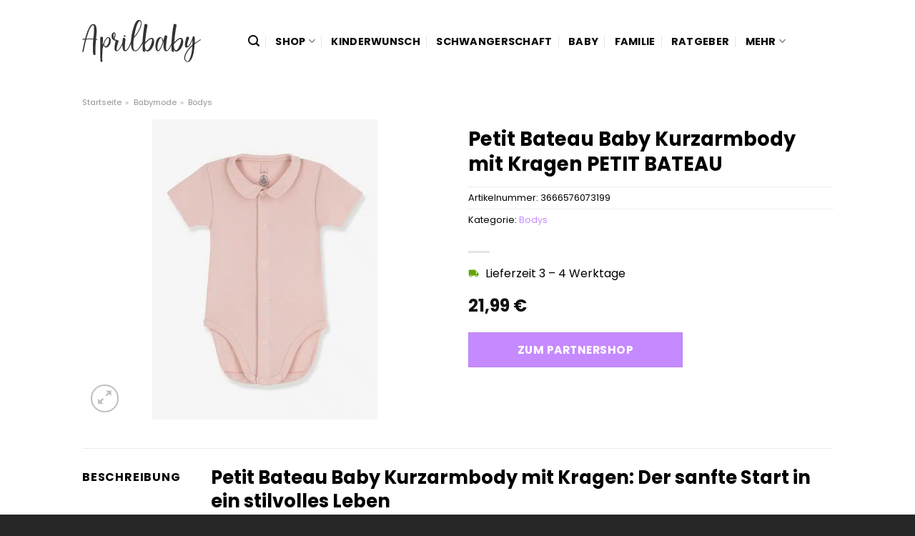

--- FILE ---
content_type: text/html; charset=UTF-8
request_url: https://www.aprilbaby.de/petit-bateau-baby-kurzarmbody-mit-kragen-petit-bateau/
body_size: 28620
content:
<!DOCTYPE html>
<html lang="de" class="loading-site no-js">
<head><meta charset="UTF-8" /><script>if(navigator.userAgent.match(/MSIE|Internet Explorer/i)||navigator.userAgent.match(/Trident\/7\..*?rv:11/i)){var href=document.location.href;if(!href.match(/[?&]nowprocket/)){if(href.indexOf("?")==-1){if(href.indexOf("#")==-1){document.location.href=href+"?nowprocket=1"}else{document.location.href=href.replace("#","?nowprocket=1#")}}else{if(href.indexOf("#")==-1){document.location.href=href+"&nowprocket=1"}else{document.location.href=href.replace("#","&nowprocket=1#")}}}}</script><script>(()=>{class RocketLazyLoadScripts{constructor(){this.v="1.2.5.1",this.triggerEvents=["keydown","mousedown","mousemove","touchmove","touchstart","touchend","wheel"],this.userEventHandler=this.t.bind(this),this.touchStartHandler=this.i.bind(this),this.touchMoveHandler=this.o.bind(this),this.touchEndHandler=this.h.bind(this),this.clickHandler=this.u.bind(this),this.interceptedClicks=[],this.interceptedClickListeners=[],this.l(this),window.addEventListener("pageshow",(t=>{this.persisted=t.persisted,this.everythingLoaded&&this.m()})),document.addEventListener("DOMContentLoaded",(()=>{this.p()})),this.delayedScripts={normal:[],async:[],defer:[]},this.trash=[],this.allJQueries=[]}k(t){document.hidden?t.t():(this.triggerEvents.forEach((e=>window.addEventListener(e,t.userEventHandler,{passive:!0}))),window.addEventListener("touchstart",t.touchStartHandler,{passive:!0}),window.addEventListener("mousedown",t.touchStartHandler),document.addEventListener("visibilitychange",t.userEventHandler))}_(){this.triggerEvents.forEach((t=>window.removeEventListener(t,this.userEventHandler,{passive:!0}))),document.removeEventListener("visibilitychange",this.userEventHandler)}i(t){"HTML"!==t.target.tagName&&(window.addEventListener("touchend",this.touchEndHandler),window.addEventListener("mouseup",this.touchEndHandler),window.addEventListener("touchmove",this.touchMoveHandler,{passive:!0}),window.addEventListener("mousemove",this.touchMoveHandler),t.target.addEventListener("click",this.clickHandler),this.L(t.target,!0),this.M(t.target,"onclick","rocket-onclick"),this.C())}o(t){window.removeEventListener("touchend",this.touchEndHandler),window.removeEventListener("mouseup",this.touchEndHandler),window.removeEventListener("touchmove",this.touchMoveHandler,{passive:!0}),window.removeEventListener("mousemove",this.touchMoveHandler),t.target.removeEventListener("click",this.clickHandler),this.L(t.target,!1),this.M(t.target,"rocket-onclick","onclick"),this.O()}h(){window.removeEventListener("touchend",this.touchEndHandler),window.removeEventListener("mouseup",this.touchEndHandler),window.removeEventListener("touchmove",this.touchMoveHandler,{passive:!0}),window.removeEventListener("mousemove",this.touchMoveHandler)}u(t){t.target.removeEventListener("click",this.clickHandler),this.L(t.target,!1),this.M(t.target,"rocket-onclick","onclick"),this.interceptedClicks.push(t),t.preventDefault(),t.stopPropagation(),t.stopImmediatePropagation(),this.O()}D(){window.removeEventListener("touchstart",this.touchStartHandler,{passive:!0}),window.removeEventListener("mousedown",this.touchStartHandler),this.interceptedClicks.forEach((t=>{t.target.dispatchEvent(new MouseEvent("click",{view:t.view,bubbles:!0,cancelable:!0}))}))}l(t){EventTarget.prototype.addEventListenerBase=EventTarget.prototype.addEventListener,EventTarget.prototype.addEventListener=function(e,i,o){"click"!==e||t.windowLoaded||i===t.clickHandler||t.interceptedClickListeners.push({target:this,func:i,options:o}),(this||window).addEventListenerBase(e,i,o)}}L(t,e){this.interceptedClickListeners.forEach((i=>{i.target===t&&(e?t.removeEventListener("click",i.func,i.options):t.addEventListener("click",i.func,i.options))})),t.parentNode!==document.documentElement&&this.L(t.parentNode,e)}S(){return new Promise((t=>{this.T?this.O=t:t()}))}C(){this.T=!0}O(){this.T=!1}M(t,e,i){t.hasAttribute&&t.hasAttribute(e)&&(event.target.setAttribute(i,event.target.getAttribute(e)),event.target.removeAttribute(e))}t(){this._(this),"loading"===document.readyState?document.addEventListener("DOMContentLoaded",this.R.bind(this)):this.R()}p(){let t=[];document.querySelectorAll("script[type=rocketlazyloadscript][data-rocket-src]").forEach((e=>{let i=e.getAttribute("data-rocket-src");if(i&&0!==i.indexOf("data:")){0===i.indexOf("//")&&(i=location.protocol+i);try{const o=new URL(i).origin;o!==location.origin&&t.push({src:o,crossOrigin:e.crossOrigin||"module"===e.getAttribute("data-rocket-type")})}catch(t){}}})),t=[...new Map(t.map((t=>[JSON.stringify(t),t]))).values()],this.j(t,"preconnect")}async R(){this.lastBreath=Date.now(),this.P(this),this.F(this),this.q(),this.A(),this.I(),await this.U(this.delayedScripts.normal),await this.U(this.delayedScripts.defer),await this.U(this.delayedScripts.async);try{await this.W(),await this.H(this),await this.J()}catch(t){console.error(t)}window.dispatchEvent(new Event("rocket-allScriptsLoaded")),this.everythingLoaded=!0,this.S().then((()=>{this.D()})),this.N()}A(){document.querySelectorAll("script[type=rocketlazyloadscript]").forEach((t=>{t.hasAttribute("data-rocket-src")?t.hasAttribute("async")&&!1!==t.async?this.delayedScripts.async.push(t):t.hasAttribute("defer")&&!1!==t.defer||"module"===t.getAttribute("data-rocket-type")?this.delayedScripts.defer.push(t):this.delayedScripts.normal.push(t):this.delayedScripts.normal.push(t)}))}async B(t){if(await this.G(),!0!==t.noModule||!("noModule"in HTMLScriptElement.prototype))return new Promise((e=>{let i;function o(){(i||t).setAttribute("data-rocket-status","executed"),e()}try{if(navigator.userAgent.indexOf("Firefox/")>0||""===navigator.vendor)i=document.createElement("script"),[...t.attributes].forEach((t=>{let e=t.nodeName;"type"!==e&&("data-rocket-type"===e&&(e="type"),"data-rocket-src"===e&&(e="src"),i.setAttribute(e,t.nodeValue))})),t.text&&(i.text=t.text),i.hasAttribute("src")?(i.addEventListener("load",o),i.addEventListener("error",(function(){i.setAttribute("data-rocket-status","failed"),e()})),setTimeout((()=>{i.isConnected||e()}),1)):(i.text=t.text,o()),t.parentNode.replaceChild(i,t);else{const i=t.getAttribute("data-rocket-type"),n=t.getAttribute("data-rocket-src");i?(t.type=i,t.removeAttribute("data-rocket-type")):t.removeAttribute("type"),t.addEventListener("load",o),t.addEventListener("error",(function(){t.setAttribute("data-rocket-status","failed"),e()})),n?(t.removeAttribute("data-rocket-src"),t.src=n):t.src="data:text/javascript;base64,"+window.btoa(unescape(encodeURIComponent(t.text)))}}catch(i){t.setAttribute("data-rocket-status","failed"),e()}}));t.setAttribute("data-rocket-status","skipped")}async U(t){const e=t.shift();return e&&e.isConnected?(await this.B(e),this.U(t)):Promise.resolve()}I(){this.j([...this.delayedScripts.normal,...this.delayedScripts.defer,...this.delayedScripts.async],"preload")}j(t,e){var i=document.createDocumentFragment();t.forEach((t=>{const o=t.getAttribute&&t.getAttribute("data-rocket-src")||t.src;if(o){const n=document.createElement("link");n.href=o,n.rel=e,"preconnect"!==e&&(n.as="script"),t.getAttribute&&"module"===t.getAttribute("data-rocket-type")&&(n.crossOrigin=!0),t.crossOrigin&&(n.crossOrigin=t.crossOrigin),t.integrity&&(n.integrity=t.integrity),i.appendChild(n),this.trash.push(n)}})),document.head.appendChild(i)}P(t){let e={};function i(i,o){return e[o].eventsToRewrite.indexOf(i)>=0&&!t.everythingLoaded?"rocket-"+i:i}function o(t,o){!function(t){e[t]||(e[t]={originalFunctions:{add:t.addEventListener,remove:t.removeEventListener},eventsToRewrite:[]},t.addEventListener=function(){arguments[0]=i(arguments[0],t),e[t].originalFunctions.add.apply(t,arguments)},t.removeEventListener=function(){arguments[0]=i(arguments[0],t),e[t].originalFunctions.remove.apply(t,arguments)})}(t),e[t].eventsToRewrite.push(o)}function n(e,i){let o=e[i];e[i]=null,Object.defineProperty(e,i,{get:()=>o||function(){},set(n){t.everythingLoaded?o=n:e["rocket"+i]=o=n}})}o(document,"DOMContentLoaded"),o(window,"DOMContentLoaded"),o(window,"load"),o(window,"pageshow"),o(document,"readystatechange"),n(document,"onreadystatechange"),n(window,"onload"),n(window,"onpageshow")}F(t){let e;function i(e){return t.everythingLoaded?e:e.split(" ").map((t=>"load"===t||0===t.indexOf("load.")?"rocket-jquery-load":t)).join(" ")}function o(o){if(o&&o.fn&&!t.allJQueries.includes(o)){o.fn.ready=o.fn.init.prototype.ready=function(e){return t.domReadyFired?e.bind(document)(o):document.addEventListener("rocket-DOMContentLoaded",(()=>e.bind(document)(o))),o([])};const e=o.fn.on;o.fn.on=o.fn.init.prototype.on=function(){return this[0]===window&&("string"==typeof arguments[0]||arguments[0]instanceof String?arguments[0]=i(arguments[0]):"object"==typeof arguments[0]&&Object.keys(arguments[0]).forEach((t=>{const e=arguments[0][t];delete arguments[0][t],arguments[0][i(t)]=e}))),e.apply(this,arguments),this},t.allJQueries.push(o)}e=o}o(window.jQuery),Object.defineProperty(window,"jQuery",{get:()=>e,set(t){o(t)}})}async H(t){const e=document.querySelector("script[data-webpack]");e&&(await async function(){return new Promise((t=>{e.addEventListener("load",t),e.addEventListener("error",t)}))}(),await t.K(),await t.H(t))}async W(){this.domReadyFired=!0,await this.G(),document.dispatchEvent(new Event("rocket-readystatechange")),await this.G(),document.rocketonreadystatechange&&document.rocketonreadystatechange(),await this.G(),document.dispatchEvent(new Event("rocket-DOMContentLoaded")),await this.G(),window.dispatchEvent(new Event("rocket-DOMContentLoaded"))}async J(){await this.G(),document.dispatchEvent(new Event("rocket-readystatechange")),await this.G(),document.rocketonreadystatechange&&document.rocketonreadystatechange(),await this.G(),window.dispatchEvent(new Event("rocket-load")),await this.G(),window.rocketonload&&window.rocketonload(),await this.G(),this.allJQueries.forEach((t=>t(window).trigger("rocket-jquery-load"))),await this.G();const t=new Event("rocket-pageshow");t.persisted=this.persisted,window.dispatchEvent(t),await this.G(),window.rocketonpageshow&&window.rocketonpageshow({persisted:this.persisted}),this.windowLoaded=!0}m(){document.onreadystatechange&&document.onreadystatechange(),window.onload&&window.onload(),window.onpageshow&&window.onpageshow({persisted:this.persisted})}q(){const t=new Map;document.write=document.writeln=function(e){const i=document.currentScript;i||console.error("WPRocket unable to document.write this: "+e);const o=document.createRange(),n=i.parentElement;let s=t.get(i);void 0===s&&(s=i.nextSibling,t.set(i,s));const c=document.createDocumentFragment();o.setStart(c,0),c.appendChild(o.createContextualFragment(e)),n.insertBefore(c,s)}}async G(){Date.now()-this.lastBreath>45&&(await this.K(),this.lastBreath=Date.now())}async K(){return document.hidden?new Promise((t=>setTimeout(t))):new Promise((t=>requestAnimationFrame(t)))}N(){this.trash.forEach((t=>t.remove()))}static run(){const t=new RocketLazyLoadScripts;t.k(t)}}RocketLazyLoadScripts.run()})();</script>
	
	<link rel="profile" href="http://gmpg.org/xfn/11" />
	<link rel="pingback" href="https://www.aprilbaby.de/xmlrpc.php" />

	<script type="rocketlazyloadscript">(function(html){html.className = html.className.replace(/\bno-js\b/,'js')})(document.documentElement);</script>
<meta name='robots' content='index, follow, max-image-preview:large, max-snippet:-1, max-video-preview:-1' />
<link rel="preload" href="https://www.aprilbaby.de/wp-content/plugins/rate-my-post/public/css/fonts/ratemypost.ttf" type="font/ttf" as="font" crossorigin="anonymous"><meta name="viewport" content="width=device-width, initial-scale=1" />
	<!-- This site is optimized with the Yoast SEO plugin v26.8 - https://yoast.com/product/yoast-seo-wordpress/ -->
	<title>Petit Bateau Baby Kurzarmbody mit Kragen PETIT BATEAU online kaufen bei Aprilbaby.de</title>
	<meta name="description" content="Hier sehr günstig Petit Bateau Baby Kurzarmbody mit Kragen PETIT BATEAU online kaufen ✓ Aprilbaby.de - täglicher schneller Versand zu dir nach Hause ✓" />
	<link rel="canonical" href="https://www.aprilbaby.de/petit-bateau-baby-kurzarmbody-mit-kragen-petit-bateau/" />
	<meta property="og:locale" content="de_DE" />
	<meta property="og:type" content="article" />
	<meta property="og:title" content="Petit Bateau Baby Kurzarmbody mit Kragen PETIT BATEAU online kaufen bei Aprilbaby.de" />
	<meta property="og:description" content="Hier sehr günstig Petit Bateau Baby Kurzarmbody mit Kragen PETIT BATEAU online kaufen ✓ Aprilbaby.de - täglicher schneller Versand zu dir nach Hause ✓" />
	<meta property="og:url" content="https://www.aprilbaby.de/petit-bateau-baby-kurzarmbody-mit-kragen-petit-bateau/" />
	<meta property="og:site_name" content="Aprilbaby.de" />
	<meta property="article:modified_time" content="2025-07-19T00:51:06+00:00" />
	<meta property="og:image" content="https://www.aprilbaby.de/wp-content/uploads/2024/03/baby-kurzarmbody-mit-kragen-petit-bateau-bio-baumwolle.jpg" />
	<meta property="og:image:width" content="1320" />
	<meta property="og:image:height" content="1760" />
	<meta property="og:image:type" content="image/jpeg" />
	<meta name="twitter:card" content="summary_large_image" />
	<script type="application/ld+json" class="yoast-schema-graph">{"@context":"https://schema.org","@graph":[{"@type":"WebPage","@id":"https://www.aprilbaby.de/petit-bateau-baby-kurzarmbody-mit-kragen-petit-bateau/","url":"https://www.aprilbaby.de/petit-bateau-baby-kurzarmbody-mit-kragen-petit-bateau/","name":"Petit Bateau Baby Kurzarmbody mit Kragen PETIT BATEAU online kaufen bei Aprilbaby.de","isPartOf":{"@id":"https://www.aprilbaby.de/#website"},"primaryImageOfPage":{"@id":"https://www.aprilbaby.de/petit-bateau-baby-kurzarmbody-mit-kragen-petit-bateau/#primaryimage"},"image":{"@id":"https://www.aprilbaby.de/petit-bateau-baby-kurzarmbody-mit-kragen-petit-bateau/#primaryimage"},"thumbnailUrl":"https://www.aprilbaby.de/wp-content/uploads/2024/03/baby-kurzarmbody-mit-kragen-petit-bateau-bio-baumwolle.jpg","datePublished":"2024-03-20T09:06:31+00:00","dateModified":"2025-07-19T00:51:06+00:00","description":"Hier sehr günstig Petit Bateau Baby Kurzarmbody mit Kragen PETIT BATEAU online kaufen ✓ Aprilbaby.de - täglicher schneller Versand zu dir nach Hause ✓","breadcrumb":{"@id":"https://www.aprilbaby.de/petit-bateau-baby-kurzarmbody-mit-kragen-petit-bateau/#breadcrumb"},"inLanguage":"de","potentialAction":[{"@type":"ReadAction","target":["https://www.aprilbaby.de/petit-bateau-baby-kurzarmbody-mit-kragen-petit-bateau/"]}]},{"@type":"ImageObject","inLanguage":"de","@id":"https://www.aprilbaby.de/petit-bateau-baby-kurzarmbody-mit-kragen-petit-bateau/#primaryimage","url":"https://www.aprilbaby.de/wp-content/uploads/2024/03/baby-kurzarmbody-mit-kragen-petit-bateau-bio-baumwolle.jpg","contentUrl":"https://www.aprilbaby.de/wp-content/uploads/2024/03/baby-kurzarmbody-mit-kragen-petit-bateau-bio-baumwolle.jpg","width":1320,"height":1760,"caption":"Petit Bateau Baby Kurzarmbody mit Kragen PETIT BATEAU"},{"@type":"BreadcrumbList","@id":"https://www.aprilbaby.de/petit-bateau-baby-kurzarmbody-mit-kragen-petit-bateau/#breadcrumb","itemListElement":[{"@type":"ListItem","position":1,"name":"Startseite","item":"https://www.aprilbaby.de/"},{"@type":"ListItem","position":2,"name":"Shop","item":"https://www.aprilbaby.de/shop/"},{"@type":"ListItem","position":3,"name":"Petit Bateau Baby Kurzarmbody mit Kragen PETIT BATEAU"}]},{"@type":"WebSite","@id":"https://www.aprilbaby.de/#website","url":"https://www.aprilbaby.de/","name":"Aprilbaby.de","description":"Unser Baby und wir. Ungeschönt und echt.","publisher":{"@id":"https://www.aprilbaby.de/#organization"},"potentialAction":[{"@type":"SearchAction","target":{"@type":"EntryPoint","urlTemplate":"https://www.aprilbaby.de/?s={search_term_string}"},"query-input":{"@type":"PropertyValueSpecification","valueRequired":true,"valueName":"search_term_string"}}],"inLanguage":"de"},{"@type":"Organization","@id":"https://www.aprilbaby.de/#organization","name":"Aprilbaby.de","url":"https://www.aprilbaby.de/","logo":{"@type":"ImageObject","inLanguage":"de","@id":"https://www.aprilbaby.de/#/schema/logo/image/","url":"https://www.aprilbaby.de/wp-content/uploads/2022/09/aprilbaby-favicon.png","contentUrl":"https://www.aprilbaby.de/wp-content/uploads/2022/09/aprilbaby-favicon.png","width":125,"height":125,"caption":"Aprilbaby.de"},"image":{"@id":"https://www.aprilbaby.de/#/schema/logo/image/"}}]}</script>
	<!-- / Yoast SEO plugin. -->



<link rel='prefetch' href='https://www.aprilbaby.de/wp-content/themes/flatsome/assets/js/flatsome.js?ver=a0a7aee297766598a20e' />
<link rel='prefetch' href='https://www.aprilbaby.de/wp-content/themes/flatsome/assets/js/chunk.slider.js?ver=3.18.6' />
<link rel='prefetch' href='https://www.aprilbaby.de/wp-content/themes/flatsome/assets/js/chunk.popups.js?ver=3.18.6' />
<link rel='prefetch' href='https://www.aprilbaby.de/wp-content/themes/flatsome/assets/js/chunk.tooltips.js?ver=3.18.6' />
<link rel='prefetch' href='https://www.aprilbaby.de/wp-content/themes/flatsome/assets/js/woocommerce.js?ver=49415fe6a9266f32f1f2' />
<style id='wp-img-auto-sizes-contain-inline-css' type='text/css'>
img:is([sizes=auto i],[sizes^="auto," i]){contain-intrinsic-size:3000px 1500px}
/*# sourceURL=wp-img-auto-sizes-contain-inline-css */
</style>
<link data-minify="1" rel='stylesheet' id='maintenanceLayer-css' href='https://www.aprilbaby.de/wp-content/cache/min/1/wp-content/plugins/dailylead_maintenance/css/layer.css?ver=1765575110' type='text/css' media='all' />
<link data-minify="1" rel='stylesheet' id='rate-my-post-css' href='https://www.aprilbaby.de/wp-content/cache/min/1/wp-content/plugins/rate-my-post/public/css/rate-my-post.css?ver=1765575110' type='text/css' media='all' />
<style id='rate-my-post-inline-css' type='text/css'>
.rmp-widgets-container p {  font-size: 12px;}.rmp-rating-widget .rmp-icon--ratings {  font-size: 12px;}
/*# sourceURL=rate-my-post-inline-css */
</style>
<link rel='stylesheet' id='photoswipe-css' href='https://www.aprilbaby.de/wp-content/plugins/woocommerce/assets/css/photoswipe/photoswipe.min.css?ver=9.4.1' type='text/css' media='all' />
<link rel='stylesheet' id='photoswipe-default-skin-css' href='https://www.aprilbaby.de/wp-content/plugins/woocommerce/assets/css/photoswipe/default-skin/default-skin.min.css?ver=9.4.1' type='text/css' media='all' />
<style id='woocommerce-inline-inline-css' type='text/css'>
.woocommerce form .form-row .required { visibility: visible; }
/*# sourceURL=woocommerce-inline-inline-css */
</style>
<link data-minify="1" rel='stylesheet' id='flatsome-main-css' href='https://www.aprilbaby.de/wp-content/cache/min/1/wp-content/themes/flatsome/assets/css/flatsome.css?ver=1765575110' type='text/css' media='all' />
<style id='flatsome-main-inline-css' type='text/css'>
@font-face {
				font-family: "fl-icons";
				font-display: block;
				src: url(https://www.aprilbaby.de/wp-content/themes/flatsome/assets/css/icons/fl-icons.eot?v=3.18.6);
				src:
					url(https://www.aprilbaby.de/wp-content/themes/flatsome/assets/css/icons/fl-icons.eot#iefix?v=3.18.6) format("embedded-opentype"),
					url(https://www.aprilbaby.de/wp-content/themes/flatsome/assets/css/icons/fl-icons.woff2?v=3.18.6) format("woff2"),
					url(https://www.aprilbaby.de/wp-content/themes/flatsome/assets/css/icons/fl-icons.ttf?v=3.18.6) format("truetype"),
					url(https://www.aprilbaby.de/wp-content/themes/flatsome/assets/css/icons/fl-icons.woff?v=3.18.6) format("woff"),
					url(https://www.aprilbaby.de/wp-content/themes/flatsome/assets/css/icons/fl-icons.svg?v=3.18.6#fl-icons) format("svg");
			}
/*# sourceURL=flatsome-main-inline-css */
</style>
<link data-minify="1" rel='stylesheet' id='flatsome-shop-css' href='https://www.aprilbaby.de/wp-content/cache/min/1/wp-content/themes/flatsome/assets/css/flatsome-shop.css?ver=1765575110' type='text/css' media='all' />
<script data-minify="1" type="text/javascript" src="https://www.aprilbaby.de/wp-content/cache/min/1/wp-content/plugins/dailylead_maintenance/js/layerShow.js?ver=1765575110" id="maintenanceLayerShow-js" defer></script>
<script data-minify="1" type="text/javascript" src="https://www.aprilbaby.de/wp-content/cache/min/1/wp-content/plugins/dailylead_maintenance/js/layer.js?ver=1765575110" id="maintenanceLayer-js" defer></script>
<script type="rocketlazyloadscript" data-rocket-type="text/javascript" data-rocket-src="https://www.aprilbaby.de/wp-includes/js/jquery/jquery.min.js?ver=3.7.1" id="jquery-core-js" defer></script>
<script type="rocketlazyloadscript" data-rocket-type="text/javascript" data-rocket-src="https://www.aprilbaby.de/wp-content/plugins/woocommerce/assets/js/jquery-blockui/jquery.blockUI.min.js?ver=2.7.0-wc.9.4.1" id="jquery-blockui-js" data-wp-strategy="defer" defer></script>
<script type="text/javascript" id="wc-add-to-cart-js-extra">
/* <![CDATA[ */
var wc_add_to_cart_params = {"ajax_url":"/wp-admin/admin-ajax.php","wc_ajax_url":"/?wc-ajax=%%endpoint%%","i18n_view_cart":"Warenkorb anzeigen","cart_url":"https://www.aprilbaby.de","is_cart":"","cart_redirect_after_add":"no"};
//# sourceURL=wc-add-to-cart-js-extra
/* ]]> */
</script>
<script type="rocketlazyloadscript" data-rocket-type="text/javascript" data-rocket-src="https://www.aprilbaby.de/wp-content/plugins/woocommerce/assets/js/frontend/add-to-cart.min.js?ver=9.4.1" id="wc-add-to-cart-js" defer="defer" data-wp-strategy="defer"></script>
<script type="rocketlazyloadscript" data-rocket-type="text/javascript" data-rocket-src="https://www.aprilbaby.de/wp-content/plugins/woocommerce/assets/js/photoswipe/photoswipe.min.js?ver=4.1.1-wc.9.4.1" id="photoswipe-js" defer="defer" data-wp-strategy="defer"></script>
<script type="rocketlazyloadscript" data-rocket-type="text/javascript" data-rocket-src="https://www.aprilbaby.de/wp-content/plugins/woocommerce/assets/js/photoswipe/photoswipe-ui-default.min.js?ver=4.1.1-wc.9.4.1" id="photoswipe-ui-default-js" defer="defer" data-wp-strategy="defer"></script>
<script type="text/javascript" id="wc-single-product-js-extra">
/* <![CDATA[ */
var wc_single_product_params = {"i18n_required_rating_text":"Bitte w\u00e4hle eine Bewertung","review_rating_required":"yes","flexslider":{"rtl":false,"animation":"slide","smoothHeight":true,"directionNav":false,"controlNav":"thumbnails","slideshow":false,"animationSpeed":500,"animationLoop":false,"allowOneSlide":false},"zoom_enabled":"","zoom_options":[],"photoswipe_enabled":"1","photoswipe_options":{"shareEl":false,"closeOnScroll":false,"history":false,"hideAnimationDuration":0,"showAnimationDuration":0},"flexslider_enabled":""};
//# sourceURL=wc-single-product-js-extra
/* ]]> */
</script>
<script type="rocketlazyloadscript" data-rocket-type="text/javascript" data-rocket-src="https://www.aprilbaby.de/wp-content/plugins/woocommerce/assets/js/frontend/single-product.min.js?ver=9.4.1" id="wc-single-product-js" defer="defer" data-wp-strategy="defer"></script>
<script type="rocketlazyloadscript" data-rocket-type="text/javascript" data-rocket-src="https://www.aprilbaby.de/wp-content/plugins/woocommerce/assets/js/js-cookie/js.cookie.min.js?ver=2.1.4-wc.9.4.1" id="js-cookie-js" data-wp-strategy="defer" defer></script>
<style type="text/css">.aawp .aawp-tb__row--highlight{background-color:#256aaf;}.aawp .aawp-tb__row--highlight{color:#fff;}.aawp .aawp-tb__row--highlight a{color:#fff;}</style><style type="text/css">																																																							.aawp-button{background: #c58aff !important}																																</style><style>.woocommerce-product-gallery{ opacity: 1 !important; }</style><script type="rocketlazyloadscript">
  var _paq = window._paq = window._paq || [];
  /* tracker methods like "setCustomDimension" should be called before "trackPageView" */
  _paq.push(['trackPageView']);
  _paq.push(['enableLinkTracking']);
  (function() {
    var u="//stats.dailylead.de/";
    _paq.push(['setTrackerUrl', u+'matomo.php']);
    _paq.push(['setSiteId', '42']);
    var d=document, g=d.createElement('script'), s=d.getElementsByTagName('script')[0];
    g.async=true; g.src=u+'matomo.js'; s.parentNode.insertBefore(g,s);
  })();
</script>	<noscript><style>.woocommerce-product-gallery{ opacity: 1 !important; }</style></noscript>
	<style class='wp-fonts-local' type='text/css'>
@font-face{font-family:Inter;font-style:normal;font-weight:300 900;font-display:fallback;src:url('https://www.aprilbaby.de/wp-content/plugins/woocommerce/assets/fonts/Inter-VariableFont_slnt,wght.woff2') format('woff2');font-stretch:normal;}
@font-face{font-family:Cardo;font-style:normal;font-weight:400;font-display:fallback;src:url('https://www.aprilbaby.de/wp-content/plugins/woocommerce/assets/fonts/cardo_normal_400.woff2') format('woff2');}
</style>
<link rel="icon" href="https://www.aprilbaby.de/wp-content/uploads/2022/09/cropped-aprilbaby-favicon-32x32.png" sizes="32x32" />
<link rel="icon" href="https://www.aprilbaby.de/wp-content/uploads/2022/09/cropped-aprilbaby-favicon-192x192.png" sizes="192x192" />
<link rel="apple-touch-icon" href="https://www.aprilbaby.de/wp-content/uploads/2022/09/cropped-aprilbaby-favicon-180x180.png" />
<meta name="msapplication-TileImage" content="https://www.aprilbaby.de/wp-content/uploads/2022/09/cropped-aprilbaby-favicon-270x270.png" />
<style id="custom-css" type="text/css">:root {--primary-color: #c58aff;--fs-color-primary: #c58aff;--fs-color-secondary: #c58aff;--fs-color-success: #7a9c59;--fs-color-alert: #b20000;--fs-experimental-link-color: #c58aff;--fs-experimental-link-color-hover: #000000;}.tooltipster-base {--tooltip-color: #fff;--tooltip-bg-color: #000;}.off-canvas-right .mfp-content, .off-canvas-left .mfp-content {--drawer-width: 300px;}.off-canvas .mfp-content.off-canvas-cart {--drawer-width: 360px;}.header-main{height: 115px}#logo img{max-height: 115px}#logo{width:166px;}.header-bottom{min-height: 10px}.header-top{min-height: 30px}.transparent .header-main{height: 30px}.transparent #logo img{max-height: 30px}.has-transparent + .page-title:first-of-type,.has-transparent + #main > .page-title,.has-transparent + #main > div > .page-title,.has-transparent + #main .page-header-wrapper:first-of-type .page-title{padding-top: 30px;}.header.show-on-scroll,.stuck .header-main{height:70px!important}.stuck #logo img{max-height: 70px!important}.header-bg-color {background-color: rgba(255,255,255,0.9)}.header-bottom {background-color: #f1f1f1}.header-main .nav > li > a{line-height: 16px }.stuck .header-main .nav > li > a{line-height: 50px }@media (max-width: 549px) {.header-main{height: 70px}#logo img{max-height: 70px}}.nav-dropdown{font-size:100%}body{color: #000000}h1,h2,h3,h4,h5,h6,.heading-font{color: #000000;}body{font-size: 100%;}body{font-family: Poppins, sans-serif;}body {font-weight: 400;font-style: normal;}.nav > li > a {font-family: Poppins, sans-serif;}.mobile-sidebar-levels-2 .nav > li > ul > li > a {font-family: Poppins, sans-serif;}.nav > li > a,.mobile-sidebar-levels-2 .nav > li > ul > li > a {font-weight: 700;font-style: normal;}h1,h2,h3,h4,h5,h6,.heading-font, .off-canvas-center .nav-sidebar.nav-vertical > li > a{font-family: Poppins, sans-serif;}h1,h2,h3,h4,h5,h6,.heading-font,.banner h1,.banner h2 {font-weight: 700;font-style: normal;}.alt-font{font-family: "Crimson Text", sans-serif;}.alt-font {font-weight: 400!important;font-style: normal!important;}.header:not(.transparent) .header-nav-main.nav > li > a {color: #0a0a0a;}.widget:where(:not(.widget_shopping_cart)) a{color: #000000;}.widget:where(:not(.widget_shopping_cart)) a:hover{color: #c58aff;}.widget .tagcloud a:hover{border-color: #c58aff; background-color: #c58aff;}.has-equal-box-heights .box-image {padding-top: 100%;}@media screen and (min-width: 550px){.products .box-vertical .box-image{min-width: 300px!important;width: 300px!important;}}.absolute-footer, html{background-color: #262626}.page-title-small + main .product-container > .row{padding-top:0;}.nav-vertical-fly-out > li + li {border-top-width: 1px; border-top-style: solid;}/* Custom CSS */.widget.flatsome_recent_posts .recent-blog-posts-li .post_comments {display: none;}.aawp .aawp-product--horizontal .aawp-product__content {margin-bottom: 15px;}.aawp .aawp-button, .aawp-button {padding: 15px 20px 15px 20px !important;font-size: 17px !important;font-weight: 700 !important;border: 0px solid transparent !important;}.aawp .aawp-button.aawp-button--blue, .aawp-button.aawp-button--blue,.aawp .aawp-button.aawp-button--blue:focus, .aawp .aawp-button.aawp-button--blue:hover, .aawp-button.aawp-button--blue:focus, .aawp-button.aawp-button--blue:hover {border: 0px solid #3498db!important;}.aawp .aawp-product--horizontal .aawp-product__title {text-decoration: underline;}.header-vertical-menu__fly-out .current-dropdown.menu-item .nav-dropdown {display: block;}.header-vertical-menu__opener {font-size: initial;}.off-canvas-right .mfp-content, .off-canvas-left .mfp-content {max-width: 320px;width:100%}.off-canvas-left.mfp-ready .mfp-close {color: black;}.product-summary .woocommerce-Price-currencySymbol {font-size: inherit;vertical-align: inherit;margin-top: inherit;}.product-section-title-related {text-align: center;padding-top: 45px;}.yith-wcwl-add-to-wishlist {margin-top: 10px;margin-bottom: 30px;}.page-title {margin-top: 20px;}@media screen and (min-width: 850px) {.page-title-inner {padding-top: 0;min-height: auto;}}/*** START Sticky Banner ***/.sticky-add-to-cart__product img {display: none;}.sticky-add-to-cart__product .product-title-small {display: none;}.sticky-add-to-cart--active .cart {padding-top: 5px;padding-bottom: 5px;max-width: 250px;flex-grow: 1;font-size: smaller;margin-bottom: 0;}.sticky-add-to-cart.sticky-add-to-cart--active .single_add_to_cart_button{margin: 0;padding-top: 10px;padding-bottom: 10px;border-radius: 99px;width: 100%;line-height: 1.5;}.single_add_to_cart_button,.sticky-add-to-cart:not(.sticky-add-to-cart--active) .single_add_to_cart_button {padding: 5px;max-width: 300px;width:100%;margin:0;}.sticky-add-to-cart--active {-webkit-backdrop-filter: blur(7px);backdrop-filter: blur(7px);display: flex;justify-content: center;padding: 3px 10px;}.sticky-add-to-cart__product .product-title-small {height: 14px;overflow: hidden;}.sticky-add-to-cart--active .woocommerce-variation-price, .sticky-add-to-cart--active .product-page-price {font-size: 24px;}.sticky-add-to-cart--active .price del {font-size: 50%;margin-bottom: 4px;}.sticky-add-to-cart--active .price del::after {width: 50%;}.sticky-add-to-cart__product {margin-right: 5px;}/*** END Sticky Banner ***/.yadore {display: grid;grid-template-columns: repeat(4,minmax(0,1fr));gap:1rem;}.col-4 .yadore {display: grid;grid-template-columns: repeat(4,minmax(0,1fr));gap:1rem;}.yadore .yadore-item {background: #fff;border-radius: 15px;}.yadore .yadore-item li.delivery_time,.yadore .yadore-item li.stock_status,.yadore .yadore-item li.stock_status.nicht {list-style-type: none;padding: 0px 0 0px 24px;margin: 0px!important;}.yadore .yadore-item img:not(.logo) {min-height: 170px;max-height: 170px;}.yadore .yadore-item img.logo {max-width: 70px;max-height: 30px;}.ayo-logo-name {margin-top: 12px;display: block;white-space: nowrap;font-size: xx-small;}.product-info {display: flex;flex-direction: column;padding-bottom: 0;}.product-info.product-title {order: 1;}.product-info .is-divider {order: 2;}.product-info .product-short-description {order: 3;}.product-info .product-short-description li {list-style-type: none;padding: 0px 0 0px 24px;margin: 0px 0px 3px 0px!important;}li.delivery_time,.product-info .product-short-description li.delivery_time {background: url([data-uri]) no-repeat left center;}li.delivery_time,.product-info .product-short-description li.delivery_time {background: url([data-uri]) no-repeat left center;}li.stock_status,.product-info .product-short-description li.stock_status {background: url([data-uri]) no-repeat left center;}li.stock_status.nicht,.product-info .product-short-description li.stock_status.nicht {background: url([data-uri]) no-repeat left center;}.product-info .price-wrapper {order: 4;}.product-info .price-wrapper .price {margin: 0;}.product-info .cart,.product-info .sticky-add-to-cart-wrapper {order:5;margin: 25px 0;}.product-info .yith-wcwl-add-to-wishlist {order: 6;margin: 0;}.overflow-hidden { overflow: hidden;}.overflow-hidden.banner h3 {line-height: 0;}.nowrap { white-space: nowrap;}.height-40 {height: 40px !important;}.m-0 {margin: 0 !important;}a.stretched-link:after {position: absolute;top: 0;right: 0;bottom: 0;left: 0;pointer-events: auto;content: "";background-color: rgba(0,0,0,0.0);z-index: 1;}.z-index-0 {z-index: 0;}.z-index-10 {z-index: 10;}.price del {text-decoration-line: none;position: relative;}.price del::after {content: '';position: absolute;border-top: 2px solid red;width: 100%;height: 100%;left: 0;transform: rotate(-10deg);top: 50%;}.product-small.box .box-image .image-cover img {object-fit: contain;}.product-small.box .box-image {text-align: center;}.product-small.box .box-text .title-wrapper {max-height: 75px;overflow: hidden;margin-bottom: 15px;}.woocommerce-product-gallery__wrapper .woocommerce-product-gallery__image a img {max-height: 420px;width: auto;margin: 0 auto;display: block;}.has-equal-box-heights .box-image img {-o-object-fit: contain;object-fit: contain;}/* START Mobile Menu */.off-canvas-left .mfp-content, .off-canvas-right .mfp-content {width: 85%;max-width: 360px;}.off-canvas-left .mfp-content .nav>li>a, .off-canvas-right .mfp-content .nav>li>a,.mobile-sidebar-levels-2 .nav-slide>li>.sub-menu>li:not(.nav-slide-header)>a, .mobile-sidebar-levels-2 .nav-slide>li>ul.children>li:not(.nav-slide-header)>a {font-size: 1.1em;color: #000;}.mobile-sidebar-levels-2 .nav-slide>li>.sub-menu>li:not(.nav-slide-header)>a, .mobile-sidebar-levels-2 .nav-slide>li>ul.children>li:not(.nav-slide-header)>a {text-transform: none;}/* END Mobile Menu *//*** START MENU frühes umschalten auf MobileCSS ***/@media (min-width: 850px) and (max-width: 1050px) {header [data-show=show-for-medium], header .show-for-medium {display: block !important;}}@media (max-width: 1050px) {header [data-show=hide-for-medium], header .hide-for-medium {display: none !important;}.medium-logo-center .logo {-webkit-box-ordinal-group: 2;-ms-flex-order: 2;order: 2;}header .show-for-medium.flex-right {-webkit-box-ordinal-group: 3;-ms-flex-order: 3;order: 3;}.medium-logo-center .logo img {margin: 0 auto;}}/*** END MENUfrühes umschalten auf MobileCSS ***/#masthead .flex-left .header-nav.header-nav-main.nav.nav-left {-webkit-box-pack: center;-ms-flex-pack: center;justify-content: center;}.logo-left .logo {margin-left: 0;margin-right: 0px;}.product-title a {color: #000000;}.product-title a:hover {color: var(--fs-experimental-link-color);}table {overflow: auto;display: block;}/* Custom CSS Tablet */@media (max-width: 849px){.nav li a,.nav-vertical>li>ul li a,.nav-slide-header .toggle,.mobile-sidebar-levels-2 .nav-slide>li>ul.children>li>a, .mobile-sidebar-levels-2 .nav-slide>li>.sub-menu>li>a {color: #000 !important;opacity: 1;}/*** START Sticky Banner ***/.sticky-add-to-cart--active {justify-content: space-between;font-size: .9em;}/*** END Sticky Banner ***/.post-title.is-large {font-size: 1.75em;}}/* Custom CSS Mobile */@media (max-width: 549px){.aawp .aawp-button, .aawp-button {font-size: 16px;padding: 12px;width: 100%;}/*** START Sticky Banner ***/.sticky-add-to-cart:not(.sticky-add-to-cart--active) {width: 100% !important;max-width: 100%;}.sticky-add-to-cart:not(.sticky-add-to-cart--active) .single_add_to_cart_button {padding: 5px 25px;max-width: 100%;}/*** END Sticky Banner ***/.single_add_to_cart_button {padding: 5px 25px;max-width: 100%;width: 100%;}.yadore,.col-4 .yadore {grid-template-columns: repeat(1,minmax(0,1fr));}}.label-new.menu-item > a:after{content:"Neu";}.label-hot.menu-item > a:after{content:"Hot";}.label-sale.menu-item > a:after{content:"Aktion";}.label-popular.menu-item > a:after{content:"Beliebt";}</style><style id="kirki-inline-styles">/* devanagari */
@font-face {
  font-family: 'Poppins';
  font-style: normal;
  font-weight: 400;
  font-display: swap;
  src: url(https://www.aprilbaby.de/wp-content/fonts/poppins/pxiEyp8kv8JHgFVrJJbecmNE.woff2) format('woff2');
  unicode-range: U+0900-097F, U+1CD0-1CF9, U+200C-200D, U+20A8, U+20B9, U+20F0, U+25CC, U+A830-A839, U+A8E0-A8FF, U+11B00-11B09;
}
/* latin-ext */
@font-face {
  font-family: 'Poppins';
  font-style: normal;
  font-weight: 400;
  font-display: swap;
  src: url(https://www.aprilbaby.de/wp-content/fonts/poppins/pxiEyp8kv8JHgFVrJJnecmNE.woff2) format('woff2');
  unicode-range: U+0100-02BA, U+02BD-02C5, U+02C7-02CC, U+02CE-02D7, U+02DD-02FF, U+0304, U+0308, U+0329, U+1D00-1DBF, U+1E00-1E9F, U+1EF2-1EFF, U+2020, U+20A0-20AB, U+20AD-20C0, U+2113, U+2C60-2C7F, U+A720-A7FF;
}
/* latin */
@font-face {
  font-family: 'Poppins';
  font-style: normal;
  font-weight: 400;
  font-display: swap;
  src: url(https://www.aprilbaby.de/wp-content/fonts/poppins/pxiEyp8kv8JHgFVrJJfecg.woff2) format('woff2');
  unicode-range: U+0000-00FF, U+0131, U+0152-0153, U+02BB-02BC, U+02C6, U+02DA, U+02DC, U+0304, U+0308, U+0329, U+2000-206F, U+20AC, U+2122, U+2191, U+2193, U+2212, U+2215, U+FEFF, U+FFFD;
}
/* devanagari */
@font-face {
  font-family: 'Poppins';
  font-style: normal;
  font-weight: 700;
  font-display: swap;
  src: url(https://www.aprilbaby.de/wp-content/fonts/poppins/pxiByp8kv8JHgFVrLCz7Z11lFc-K.woff2) format('woff2');
  unicode-range: U+0900-097F, U+1CD0-1CF9, U+200C-200D, U+20A8, U+20B9, U+20F0, U+25CC, U+A830-A839, U+A8E0-A8FF, U+11B00-11B09;
}
/* latin-ext */
@font-face {
  font-family: 'Poppins';
  font-style: normal;
  font-weight: 700;
  font-display: swap;
  src: url(https://www.aprilbaby.de/wp-content/fonts/poppins/pxiByp8kv8JHgFVrLCz7Z1JlFc-K.woff2) format('woff2');
  unicode-range: U+0100-02BA, U+02BD-02C5, U+02C7-02CC, U+02CE-02D7, U+02DD-02FF, U+0304, U+0308, U+0329, U+1D00-1DBF, U+1E00-1E9F, U+1EF2-1EFF, U+2020, U+20A0-20AB, U+20AD-20C0, U+2113, U+2C60-2C7F, U+A720-A7FF;
}
/* latin */
@font-face {
  font-family: 'Poppins';
  font-style: normal;
  font-weight: 700;
  font-display: swap;
  src: url(https://www.aprilbaby.de/wp-content/fonts/poppins/pxiByp8kv8JHgFVrLCz7Z1xlFQ.woff2) format('woff2');
  unicode-range: U+0000-00FF, U+0131, U+0152-0153, U+02BB-02BC, U+02C6, U+02DA, U+02DC, U+0304, U+0308, U+0329, U+2000-206F, U+20AC, U+2122, U+2191, U+2193, U+2212, U+2215, U+FEFF, U+FFFD;
}/* vietnamese */
@font-face {
  font-family: 'Crimson Text';
  font-style: normal;
  font-weight: 400;
  font-display: swap;
  src: url(https://www.aprilbaby.de/wp-content/fonts/crimson-text/wlp2gwHKFkZgtmSR3NB0oRJfYAhTM_I.woff2) format('woff2');
  unicode-range: U+0102-0103, U+0110-0111, U+0128-0129, U+0168-0169, U+01A0-01A1, U+01AF-01B0, U+0300-0301, U+0303-0304, U+0308-0309, U+0323, U+0329, U+1EA0-1EF9, U+20AB;
}
/* latin-ext */
@font-face {
  font-family: 'Crimson Text';
  font-style: normal;
  font-weight: 400;
  font-display: swap;
  src: url(https://www.aprilbaby.de/wp-content/fonts/crimson-text/wlp2gwHKFkZgtmSR3NB0oRJfYQhTM_I.woff2) format('woff2');
  unicode-range: U+0100-02BA, U+02BD-02C5, U+02C7-02CC, U+02CE-02D7, U+02DD-02FF, U+0304, U+0308, U+0329, U+1D00-1DBF, U+1E00-1E9F, U+1EF2-1EFF, U+2020, U+20A0-20AB, U+20AD-20C0, U+2113, U+2C60-2C7F, U+A720-A7FF;
}
/* latin */
@font-face {
  font-family: 'Crimson Text';
  font-style: normal;
  font-weight: 400;
  font-display: swap;
  src: url(https://www.aprilbaby.de/wp-content/fonts/crimson-text/wlp2gwHKFkZgtmSR3NB0oRJfbwhT.woff2) format('woff2');
  unicode-range: U+0000-00FF, U+0131, U+0152-0153, U+02BB-02BC, U+02C6, U+02DA, U+02DC, U+0304, U+0308, U+0329, U+2000-206F, U+20AC, U+2122, U+2191, U+2193, U+2212, U+2215, U+FEFF, U+FFFD;
}</style><noscript><style id="rocket-lazyload-nojs-css">.rll-youtube-player, [data-lazy-src]{display:none !important;}</style></noscript><link data-minify="1" rel='stylesheet' id='wc-blocks-style-css' href='https://www.aprilbaby.de/wp-content/cache/min/1/wp-content/plugins/woocommerce/assets/client/blocks/wc-blocks.css?ver=1765575110' type='text/css' media='all' />
<style id='global-styles-inline-css' type='text/css'>
:root{--wp--preset--aspect-ratio--square: 1;--wp--preset--aspect-ratio--4-3: 4/3;--wp--preset--aspect-ratio--3-4: 3/4;--wp--preset--aspect-ratio--3-2: 3/2;--wp--preset--aspect-ratio--2-3: 2/3;--wp--preset--aspect-ratio--16-9: 16/9;--wp--preset--aspect-ratio--9-16: 9/16;--wp--preset--color--black: #000000;--wp--preset--color--cyan-bluish-gray: #abb8c3;--wp--preset--color--white: #ffffff;--wp--preset--color--pale-pink: #f78da7;--wp--preset--color--vivid-red: #cf2e2e;--wp--preset--color--luminous-vivid-orange: #ff6900;--wp--preset--color--luminous-vivid-amber: #fcb900;--wp--preset--color--light-green-cyan: #7bdcb5;--wp--preset--color--vivid-green-cyan: #00d084;--wp--preset--color--pale-cyan-blue: #8ed1fc;--wp--preset--color--vivid-cyan-blue: #0693e3;--wp--preset--color--vivid-purple: #9b51e0;--wp--preset--color--primary: #c58aff;--wp--preset--color--secondary: #c58aff;--wp--preset--color--success: #7a9c59;--wp--preset--color--alert: #b20000;--wp--preset--gradient--vivid-cyan-blue-to-vivid-purple: linear-gradient(135deg,rgb(6,147,227) 0%,rgb(155,81,224) 100%);--wp--preset--gradient--light-green-cyan-to-vivid-green-cyan: linear-gradient(135deg,rgb(122,220,180) 0%,rgb(0,208,130) 100%);--wp--preset--gradient--luminous-vivid-amber-to-luminous-vivid-orange: linear-gradient(135deg,rgb(252,185,0) 0%,rgb(255,105,0) 100%);--wp--preset--gradient--luminous-vivid-orange-to-vivid-red: linear-gradient(135deg,rgb(255,105,0) 0%,rgb(207,46,46) 100%);--wp--preset--gradient--very-light-gray-to-cyan-bluish-gray: linear-gradient(135deg,rgb(238,238,238) 0%,rgb(169,184,195) 100%);--wp--preset--gradient--cool-to-warm-spectrum: linear-gradient(135deg,rgb(74,234,220) 0%,rgb(151,120,209) 20%,rgb(207,42,186) 40%,rgb(238,44,130) 60%,rgb(251,105,98) 80%,rgb(254,248,76) 100%);--wp--preset--gradient--blush-light-purple: linear-gradient(135deg,rgb(255,206,236) 0%,rgb(152,150,240) 100%);--wp--preset--gradient--blush-bordeaux: linear-gradient(135deg,rgb(254,205,165) 0%,rgb(254,45,45) 50%,rgb(107,0,62) 100%);--wp--preset--gradient--luminous-dusk: linear-gradient(135deg,rgb(255,203,112) 0%,rgb(199,81,192) 50%,rgb(65,88,208) 100%);--wp--preset--gradient--pale-ocean: linear-gradient(135deg,rgb(255,245,203) 0%,rgb(182,227,212) 50%,rgb(51,167,181) 100%);--wp--preset--gradient--electric-grass: linear-gradient(135deg,rgb(202,248,128) 0%,rgb(113,206,126) 100%);--wp--preset--gradient--midnight: linear-gradient(135deg,rgb(2,3,129) 0%,rgb(40,116,252) 100%);--wp--preset--font-size--small: 13px;--wp--preset--font-size--medium: 20px;--wp--preset--font-size--large: 36px;--wp--preset--font-size--x-large: 42px;--wp--preset--font-family--inter: "Inter", sans-serif;--wp--preset--font-family--cardo: Cardo;--wp--preset--spacing--20: 0.44rem;--wp--preset--spacing--30: 0.67rem;--wp--preset--spacing--40: 1rem;--wp--preset--spacing--50: 1.5rem;--wp--preset--spacing--60: 2.25rem;--wp--preset--spacing--70: 3.38rem;--wp--preset--spacing--80: 5.06rem;--wp--preset--shadow--natural: 6px 6px 9px rgba(0, 0, 0, 0.2);--wp--preset--shadow--deep: 12px 12px 50px rgba(0, 0, 0, 0.4);--wp--preset--shadow--sharp: 6px 6px 0px rgba(0, 0, 0, 0.2);--wp--preset--shadow--outlined: 6px 6px 0px -3px rgb(255, 255, 255), 6px 6px rgb(0, 0, 0);--wp--preset--shadow--crisp: 6px 6px 0px rgb(0, 0, 0);}:where(body) { margin: 0; }.wp-site-blocks > .alignleft { float: left; margin-right: 2em; }.wp-site-blocks > .alignright { float: right; margin-left: 2em; }.wp-site-blocks > .aligncenter { justify-content: center; margin-left: auto; margin-right: auto; }:where(.is-layout-flex){gap: 0.5em;}:where(.is-layout-grid){gap: 0.5em;}.is-layout-flow > .alignleft{float: left;margin-inline-start: 0;margin-inline-end: 2em;}.is-layout-flow > .alignright{float: right;margin-inline-start: 2em;margin-inline-end: 0;}.is-layout-flow > .aligncenter{margin-left: auto !important;margin-right: auto !important;}.is-layout-constrained > .alignleft{float: left;margin-inline-start: 0;margin-inline-end: 2em;}.is-layout-constrained > .alignright{float: right;margin-inline-start: 2em;margin-inline-end: 0;}.is-layout-constrained > .aligncenter{margin-left: auto !important;margin-right: auto !important;}.is-layout-constrained > :where(:not(.alignleft):not(.alignright):not(.alignfull)){margin-left: auto !important;margin-right: auto !important;}body .is-layout-flex{display: flex;}.is-layout-flex{flex-wrap: wrap;align-items: center;}.is-layout-flex > :is(*, div){margin: 0;}body .is-layout-grid{display: grid;}.is-layout-grid > :is(*, div){margin: 0;}body{padding-top: 0px;padding-right: 0px;padding-bottom: 0px;padding-left: 0px;}a:where(:not(.wp-element-button)){text-decoration: none;}:root :where(.wp-element-button, .wp-block-button__link){background-color: #32373c;border-width: 0;color: #fff;font-family: inherit;font-size: inherit;font-style: inherit;font-weight: inherit;letter-spacing: inherit;line-height: inherit;padding-top: calc(0.667em + 2px);padding-right: calc(1.333em + 2px);padding-bottom: calc(0.667em + 2px);padding-left: calc(1.333em + 2px);text-decoration: none;text-transform: inherit;}.has-black-color{color: var(--wp--preset--color--black) !important;}.has-cyan-bluish-gray-color{color: var(--wp--preset--color--cyan-bluish-gray) !important;}.has-white-color{color: var(--wp--preset--color--white) !important;}.has-pale-pink-color{color: var(--wp--preset--color--pale-pink) !important;}.has-vivid-red-color{color: var(--wp--preset--color--vivid-red) !important;}.has-luminous-vivid-orange-color{color: var(--wp--preset--color--luminous-vivid-orange) !important;}.has-luminous-vivid-amber-color{color: var(--wp--preset--color--luminous-vivid-amber) !important;}.has-light-green-cyan-color{color: var(--wp--preset--color--light-green-cyan) !important;}.has-vivid-green-cyan-color{color: var(--wp--preset--color--vivid-green-cyan) !important;}.has-pale-cyan-blue-color{color: var(--wp--preset--color--pale-cyan-blue) !important;}.has-vivid-cyan-blue-color{color: var(--wp--preset--color--vivid-cyan-blue) !important;}.has-vivid-purple-color{color: var(--wp--preset--color--vivid-purple) !important;}.has-primary-color{color: var(--wp--preset--color--primary) !important;}.has-secondary-color{color: var(--wp--preset--color--secondary) !important;}.has-success-color{color: var(--wp--preset--color--success) !important;}.has-alert-color{color: var(--wp--preset--color--alert) !important;}.has-black-background-color{background-color: var(--wp--preset--color--black) !important;}.has-cyan-bluish-gray-background-color{background-color: var(--wp--preset--color--cyan-bluish-gray) !important;}.has-white-background-color{background-color: var(--wp--preset--color--white) !important;}.has-pale-pink-background-color{background-color: var(--wp--preset--color--pale-pink) !important;}.has-vivid-red-background-color{background-color: var(--wp--preset--color--vivid-red) !important;}.has-luminous-vivid-orange-background-color{background-color: var(--wp--preset--color--luminous-vivid-orange) !important;}.has-luminous-vivid-amber-background-color{background-color: var(--wp--preset--color--luminous-vivid-amber) !important;}.has-light-green-cyan-background-color{background-color: var(--wp--preset--color--light-green-cyan) !important;}.has-vivid-green-cyan-background-color{background-color: var(--wp--preset--color--vivid-green-cyan) !important;}.has-pale-cyan-blue-background-color{background-color: var(--wp--preset--color--pale-cyan-blue) !important;}.has-vivid-cyan-blue-background-color{background-color: var(--wp--preset--color--vivid-cyan-blue) !important;}.has-vivid-purple-background-color{background-color: var(--wp--preset--color--vivid-purple) !important;}.has-primary-background-color{background-color: var(--wp--preset--color--primary) !important;}.has-secondary-background-color{background-color: var(--wp--preset--color--secondary) !important;}.has-success-background-color{background-color: var(--wp--preset--color--success) !important;}.has-alert-background-color{background-color: var(--wp--preset--color--alert) !important;}.has-black-border-color{border-color: var(--wp--preset--color--black) !important;}.has-cyan-bluish-gray-border-color{border-color: var(--wp--preset--color--cyan-bluish-gray) !important;}.has-white-border-color{border-color: var(--wp--preset--color--white) !important;}.has-pale-pink-border-color{border-color: var(--wp--preset--color--pale-pink) !important;}.has-vivid-red-border-color{border-color: var(--wp--preset--color--vivid-red) !important;}.has-luminous-vivid-orange-border-color{border-color: var(--wp--preset--color--luminous-vivid-orange) !important;}.has-luminous-vivid-amber-border-color{border-color: var(--wp--preset--color--luminous-vivid-amber) !important;}.has-light-green-cyan-border-color{border-color: var(--wp--preset--color--light-green-cyan) !important;}.has-vivid-green-cyan-border-color{border-color: var(--wp--preset--color--vivid-green-cyan) !important;}.has-pale-cyan-blue-border-color{border-color: var(--wp--preset--color--pale-cyan-blue) !important;}.has-vivid-cyan-blue-border-color{border-color: var(--wp--preset--color--vivid-cyan-blue) !important;}.has-vivid-purple-border-color{border-color: var(--wp--preset--color--vivid-purple) !important;}.has-primary-border-color{border-color: var(--wp--preset--color--primary) !important;}.has-secondary-border-color{border-color: var(--wp--preset--color--secondary) !important;}.has-success-border-color{border-color: var(--wp--preset--color--success) !important;}.has-alert-border-color{border-color: var(--wp--preset--color--alert) !important;}.has-vivid-cyan-blue-to-vivid-purple-gradient-background{background: var(--wp--preset--gradient--vivid-cyan-blue-to-vivid-purple) !important;}.has-light-green-cyan-to-vivid-green-cyan-gradient-background{background: var(--wp--preset--gradient--light-green-cyan-to-vivid-green-cyan) !important;}.has-luminous-vivid-amber-to-luminous-vivid-orange-gradient-background{background: var(--wp--preset--gradient--luminous-vivid-amber-to-luminous-vivid-orange) !important;}.has-luminous-vivid-orange-to-vivid-red-gradient-background{background: var(--wp--preset--gradient--luminous-vivid-orange-to-vivid-red) !important;}.has-very-light-gray-to-cyan-bluish-gray-gradient-background{background: var(--wp--preset--gradient--very-light-gray-to-cyan-bluish-gray) !important;}.has-cool-to-warm-spectrum-gradient-background{background: var(--wp--preset--gradient--cool-to-warm-spectrum) !important;}.has-blush-light-purple-gradient-background{background: var(--wp--preset--gradient--blush-light-purple) !important;}.has-blush-bordeaux-gradient-background{background: var(--wp--preset--gradient--blush-bordeaux) !important;}.has-luminous-dusk-gradient-background{background: var(--wp--preset--gradient--luminous-dusk) !important;}.has-pale-ocean-gradient-background{background: var(--wp--preset--gradient--pale-ocean) !important;}.has-electric-grass-gradient-background{background: var(--wp--preset--gradient--electric-grass) !important;}.has-midnight-gradient-background{background: var(--wp--preset--gradient--midnight) !important;}.has-small-font-size{font-size: var(--wp--preset--font-size--small) !important;}.has-medium-font-size{font-size: var(--wp--preset--font-size--medium) !important;}.has-large-font-size{font-size: var(--wp--preset--font-size--large) !important;}.has-x-large-font-size{font-size: var(--wp--preset--font-size--x-large) !important;}.has-inter-font-family{font-family: var(--wp--preset--font-family--inter) !important;}.has-cardo-font-family{font-family: var(--wp--preset--font-family--cardo) !important;}
/*# sourceURL=global-styles-inline-css */
</style>
</head>

<body class="wp-singular product-template-default single single-product postid-3550 wp-custom-logo wp-theme-flatsome wp-child-theme-flatsome-child theme-flatsome aawp-custom woocommerce woocommerce-page woocommerce-no-js full-width lightbox nav-dropdown-has-arrow nav-dropdown-has-shadow nav-dropdown-has-border mobile-submenu-slide mobile-submenu-slide-levels-2">


<a class="skip-link screen-reader-text" href="#main">Zum Inhalt springen</a>

<div id="wrapper">

	
	<header id="header" class="header ">
		<div class="header-wrapper">
			<div id="masthead" class="header-main hide-for-sticky">
      <div class="header-inner flex-row container logo-left medium-logo-center" role="navigation">

          <!-- Logo -->
          <div id="logo" class="flex-col logo">
            
<!-- Header logo -->
<a href="https://www.aprilbaby.de/" title="Aprilbaby.de - Unser Baby und wir. Ungeschönt und echt." rel="home">
		<img width="1020" height="357" src="data:image/svg+xml,%3Csvg%20xmlns='http://www.w3.org/2000/svg'%20viewBox='0%200%201020%20357'%3E%3C/svg%3E" class="header_logo header-logo" alt="Aprilbaby.de" data-lazy-src="https://www.aprilbaby.de/wp-content/uploads/2022/09/logo-aprilbaby.svg"/><noscript><img width="1020" height="357" src="https://www.aprilbaby.de/wp-content/uploads/2022/09/logo-aprilbaby.svg" class="header_logo header-logo" alt="Aprilbaby.de"/></noscript><img  width="1020" height="357" src="data:image/svg+xml,%3Csvg%20xmlns='http://www.w3.org/2000/svg'%20viewBox='0%200%201020%20357'%3E%3C/svg%3E" class="header-logo-dark" alt="Aprilbaby.de" data-lazy-src="https://www.aprilbaby.de/wp-content/uploads/2022/09/logo-aprilbaby.svg"/><noscript><img  width="1020" height="357" src="https://www.aprilbaby.de/wp-content/uploads/2022/09/logo-aprilbaby.svg" class="header-logo-dark" alt="Aprilbaby.de"/></noscript></a>
          </div>

          <!-- Mobile Left Elements -->
          <div class="flex-col show-for-medium flex-left">
            <ul class="mobile-nav nav nav-left ">
              <li class="header-search header-search-lightbox has-icon">
			<a href="#search-lightbox" aria-label="Suche" data-open="#search-lightbox" data-focus="input.search-field"
		class="is-small">
		<i class="icon-search" style="font-size:16px;" ></i></a>
		
	<div id="search-lightbox" class="mfp-hide dark text-center">
		<div class="searchform-wrapper ux-search-box relative form-flat is-large"><form role="search" method="get" class="searchform" action="https://www.aprilbaby.de/">
	<div class="flex-row relative">
						<div class="flex-col flex-grow">
			<label class="screen-reader-text" for="woocommerce-product-search-field-0">Suche nach:</label>
			<input type="search" id="woocommerce-product-search-field-0" class="search-field mb-0" placeholder="Suche..." value="" name="s" />
			<input type="hidden" name="post_type" value="product" />
					</div>
		<div class="flex-col">
			<button type="submit" value="Suche" class="ux-search-submit submit-button secondary button  icon mb-0" aria-label="Übermitteln">
				<i class="icon-search" ></i>			</button>
		</div>
	</div>
	<div class="live-search-results text-left z-top"></div>
</form>
</div>	</div>
</li>
            </ul>
          </div>

          <!-- Left Elements -->
          <div class="flex-col hide-for-medium flex-left
            flex-grow">
            <ul class="header-nav header-nav-main nav nav-left  nav-divided nav-size-medium nav-uppercase" >
              <li class="header-search header-search-lightbox has-icon">
			<a href="#search-lightbox" aria-label="Suche" data-open="#search-lightbox" data-focus="input.search-field"
		class="is-small">
		<i class="icon-search" style="font-size:16px;" ></i></a>
		
	<div id="search-lightbox" class="mfp-hide dark text-center">
		<div class="searchform-wrapper ux-search-box relative form-flat is-large"><form role="search" method="get" class="searchform" action="https://www.aprilbaby.de/">
	<div class="flex-row relative">
						<div class="flex-col flex-grow">
			<label class="screen-reader-text" for="woocommerce-product-search-field-1">Suche nach:</label>
			<input type="search" id="woocommerce-product-search-field-1" class="search-field mb-0" placeholder="Suche..." value="" name="s" />
			<input type="hidden" name="post_type" value="product" />
					</div>
		<div class="flex-col">
			<button type="submit" value="Suche" class="ux-search-submit submit-button secondary button  icon mb-0" aria-label="Übermitteln">
				<i class="icon-search" ></i>			</button>
		</div>
	</div>
	<div class="live-search-results text-left z-top"></div>
</form>
</div>	</div>
</li>
<li id="menu-item-15738" class="menu-item menu-item-type-post_type menu-item-object-page menu-item-has-children current_page_parent menu-item-15738 menu-item-design-default has-dropdown"><a href="https://www.aprilbaby.de/shop/" class="nav-top-link" aria-expanded="false" aria-haspopup="menu">Shop<i class="icon-angle-down" ></i></a>
<ul class="sub-menu nav-dropdown nav-dropdown-default">
	<li id="menu-item-15739" class="menu-item menu-item-type-taxonomy menu-item-object-product_cat menu-item-15739"><a href="https://www.aprilbaby.de/babyartikel/">Babyartikel</a></li>
	<li id="menu-item-15740" class="menu-item menu-item-type-taxonomy menu-item-object-product_cat current-product-ancestor menu-item-15740"><a href="https://www.aprilbaby.de/babymode/">Babymode</a></li>
	<li id="menu-item-15741" class="menu-item menu-item-type-taxonomy menu-item-object-product_cat menu-item-15741"><a href="https://www.aprilbaby.de/dekoration-bettwaesche/">Dekoration &amp; Bettwäsche</a></li>
	<li id="menu-item-15742" class="menu-item menu-item-type-taxonomy menu-item-object-product_cat menu-item-15742"><a href="https://www.aprilbaby.de/jungenkleidung/">Jungenkleidung</a></li>
	<li id="menu-item-15743" class="menu-item menu-item-type-taxonomy menu-item-object-product_cat menu-item-15743"><a href="https://www.aprilbaby.de/kinderschuhe/">Kinderschuhe</a></li>
	<li id="menu-item-15744" class="menu-item menu-item-type-taxonomy menu-item-object-product_cat menu-item-15744"><a href="https://www.aprilbaby.de/kinderzimmer/">Kinderzimmer</a></li>
	<li id="menu-item-15745" class="menu-item menu-item-type-taxonomy menu-item-object-product_cat menu-item-15745"><a href="https://www.aprilbaby.de/maedchenkleidung/">Maedchenkleidung</a></li>
	<li id="menu-item-15746" class="menu-item menu-item-type-taxonomy menu-item-object-product_cat menu-item-15746"><a href="https://www.aprilbaby.de/spielzeug/">Spielzeug</a></li>
	<li id="menu-item-15747" class="menu-item menu-item-type-taxonomy menu-item-object-product_cat menu-item-15747"><a href="https://www.aprilbaby.de/umstandsmode/">Umstandsmode</a></li>
	<li id="menu-item-15758" class="menu-item menu-item-type-post_type menu-item-object-page menu-item-15758"><a href="https://www.aprilbaby.de/marken/">Marken</a></li>
</ul>
</li>
<li id="menu-item-2227" class="menu-item menu-item-type-taxonomy menu-item-object-category menu-item-2227 menu-item-design-default"><a href="https://www.aprilbaby.de/kinderwunsch/" class="nav-top-link">Kinderwunsch</a></li>
<li id="menu-item-2039" class="menu-item menu-item-type-taxonomy menu-item-object-category menu-item-2039 menu-item-design-default"><a href="https://www.aprilbaby.de/schwangerschaft/" class="nav-top-link">Schwangerschaft</a></li>
<li id="menu-item-2040" class="menu-item menu-item-type-taxonomy menu-item-object-category menu-item-2040 menu-item-design-default"><a href="https://www.aprilbaby.de/baby/" class="nav-top-link">Baby</a></li>
<li id="menu-item-2145" class="menu-item menu-item-type-taxonomy menu-item-object-category menu-item-2145 menu-item-design-default"><a href="https://www.aprilbaby.de/familie/" class="nav-top-link">Familie</a></li>
<li id="menu-item-2141" class="menu-item menu-item-type-taxonomy menu-item-object-category menu-item-2141 menu-item-design-default"><a href="https://www.aprilbaby.de/ratgeber/" class="nav-top-link">Ratgeber</a></li>
<li id="menu-item-2234" class="menu-item menu-item-type-custom menu-item-object-custom menu-item-has-children menu-item-2234 menu-item-design-default has-dropdown"><a href="#" class="nav-top-link" aria-expanded="false" aria-haspopup="menu">Mehr<i class="icon-angle-down" ></i></a>
<ul class="sub-menu nav-dropdown nav-dropdown-default">
	<li id="menu-item-2142" class="menu-item menu-item-type-taxonomy menu-item-object-category menu-item-2142"><a href="https://www.aprilbaby.de/ausstattung/">Ausstattung</a></li>
	<li id="menu-item-2225" class="menu-item menu-item-type-taxonomy menu-item-object-category menu-item-2225"><a href="https://www.aprilbaby.de/arbeit/">Arbeit</a></li>
	<li id="menu-item-2139" class="menu-item menu-item-type-taxonomy menu-item-object-category menu-item-2139"><a href="https://www.aprilbaby.de/diy/">DIY</a></li>
	<li id="menu-item-2140" class="menu-item menu-item-type-taxonomy menu-item-object-category menu-item-2140"><a href="https://www.aprilbaby.de/ernaehrung/">Ernährung</a></li>
	<li id="menu-item-2144" class="menu-item menu-item-type-taxonomy menu-item-object-category menu-item-2144"><a href="https://www.aprilbaby.de/geschenke/">Geschenke</a></li>
	<li id="menu-item-2143" class="menu-item menu-item-type-taxonomy menu-item-object-category menu-item-2143"><a href="https://www.aprilbaby.de/gesundheit/">Gesundheit</a></li>
	<li id="menu-item-2228" class="menu-item menu-item-type-taxonomy menu-item-object-category menu-item-2228"><a href="https://www.aprilbaby.de/mamasein/">Mamasein</a></li>
	<li id="menu-item-2230" class="menu-item menu-item-type-taxonomy menu-item-object-category menu-item-2230"><a href="https://www.aprilbaby.de/spielzeug/">Spielzeug</a></li>
	<li id="menu-item-2231" class="menu-item menu-item-type-taxonomy menu-item-object-category menu-item-2231"><a href="https://www.aprilbaby.de/sport/">Sport</a></li>
	<li id="menu-item-2232" class="menu-item menu-item-type-taxonomy menu-item-object-category menu-item-2232"><a href="https://www.aprilbaby.de/verhuetung/">Verhütung</a></li>
</ul>
</li>
            </ul>
          </div>

          <!-- Right Elements -->
          <div class="flex-col hide-for-medium flex-right">
            <ul class="header-nav header-nav-main nav nav-right  nav-divided nav-size-medium nav-uppercase">
                          </ul>
          </div>

          <!-- Mobile Right Elements -->
          <div class="flex-col show-for-medium flex-right">
            <ul class="mobile-nav nav nav-right ">
              <li class="nav-icon has-icon">
  		<a href="#" data-open="#main-menu" data-pos="right" data-bg="main-menu-overlay" data-color="" class="is-small" aria-label="Menü" aria-controls="main-menu" aria-expanded="false">

		  <i class="icon-menu" ></i>
		  		</a>
	</li>
            </ul>
          </div>

      </div>

      </div>

<div class="header-bg-container fill"><div class="header-bg-image fill"></div><div class="header-bg-color fill"></div></div>		</div>
	</header>

	<div class="page-title shop-page-title product-page-title">
	<div class="page-title-inner flex-row medium-flex-wrap container">
	  <div class="flex-col flex-grow medium-text-center">
	  		<div class="is-xsmall">
	<nav class="woocommerce-breadcrumb breadcrumbs "><a href="https://www.aprilbaby.de">Startseite</a> <span class="divider"> » </span> <a href="https://www.aprilbaby.de/babymode/">Babymode</a> <span class="divider"> » </span> <a href="https://www.aprilbaby.de/bodys/">Bodys</a></nav></div>
	  </div>

	   <div class="flex-col medium-text-center">
		   		   </div>
	</div>
</div>

	<main id="main" class="">

	<div class="shop-container">

		
			<div class="container">
	<div class="woocommerce-notices-wrapper"></div></div>
<div id="product-3550" class="product type-product post-3550 status-publish first instock product_cat-bodys has-post-thumbnail product-type-external">
	<div class="product-container">
  <div class="product-main">
    <div class="row content-row mb-0">

    	<div class="product-gallery large-6 col">
    	
<div class="product-images relative mb-half has-hover woocommerce-product-gallery woocommerce-product-gallery--with-images woocommerce-product-gallery--columns-4 images" data-columns="4">

  <div class="badge-container is-larger absolute left top z-1">

</div>

  <div class="image-tools absolute top show-on-hover right z-3">
      </div>

  <div class="woocommerce-product-gallery__wrapper product-gallery-slider slider slider-nav-small mb-half has-image-zoom"
        data-flickity-options='{
                "cellAlign": "center",
                "wrapAround": true,
                "autoPlay": false,
                "prevNextButtons":true,
                "adaptiveHeight": true,
                "imagesLoaded": true,
                "lazyLoad": 1,
                "dragThreshold" : 15,
                "pageDots": false,
                "rightToLeft": false       }'>
    <div data-thumb="https://www.aprilbaby.de/wp-content/uploads/2024/03/baby-kurzarmbody-mit-kragen-petit-bateau-bio-baumwolle-100x100.jpg" data-thumb-alt="Petit Bateau Baby Kurzarmbody mit Kragen PETIT BATEAU" class="woocommerce-product-gallery__image slide first"><a href="https://www.aprilbaby.de/wp-content/uploads/2024/03/baby-kurzarmbody-mit-kragen-petit-bateau-bio-baumwolle.jpg"><picture class="wp-post-image skip-lazy" data-caption="Petit Bateau Baby Kurzarmbody mit Kragen PETIT BATEAU" data-large_image="https://www.aprilbaby.de/wp-content/uploads/2024/03/baby-kurzarmbody-mit-kragen-petit-bateau-bio-baumwolle.jpg" data-large_image_width="1320" data-large_image_height="1760" decoding="async" fetchpriority="high">
<source type="image/webp" srcset="https://www.aprilbaby.de/wp-content/uploads/2024/03/baby-kurzarmbody-mit-kragen-petit-bateau-bio-baumwolle-600x800.jpg.webp 600w, https://www.aprilbaby.de/wp-content/uploads/2024/03/baby-kurzarmbody-mit-kragen-petit-bateau-bio-baumwolle-300x400.jpg.webp 300w, https://www.aprilbaby.de/wp-content/uploads/2024/03/baby-kurzarmbody-mit-kragen-petit-bateau-bio-baumwolle-225x300.jpg.webp 225w, https://www.aprilbaby.de/wp-content/uploads/2024/03/baby-kurzarmbody-mit-kragen-petit-bateau-bio-baumwolle-768x1024.jpg.webp 768w, https://www.aprilbaby.de/wp-content/uploads/2024/03/baby-kurzarmbody-mit-kragen-petit-bateau-bio-baumwolle-1152x1536.jpg.webp 1152w, https://www.aprilbaby.de/wp-content/uploads/2024/03/baby-kurzarmbody-mit-kragen-petit-bateau-bio-baumwolle.jpg.webp 1320w" sizes="(max-width: 600px) 100vw, 600px"/>
<img width="600" height="800" src="https://www.aprilbaby.de/wp-content/uploads/2024/03/baby-kurzarmbody-mit-kragen-petit-bateau-bio-baumwolle-600x800.jpg" alt="Petit Bateau Baby Kurzarmbody mit Kragen PETIT BATEAU" data-caption="Petit Bateau Baby Kurzarmbody mit Kragen PETIT BATEAU" data-src="https://www.aprilbaby.de/wp-content/uploads/2024/03/baby-kurzarmbody-mit-kragen-petit-bateau-bio-baumwolle.jpg" data-large_image="https://www.aprilbaby.de/wp-content/uploads/2024/03/baby-kurzarmbody-mit-kragen-petit-bateau-bio-baumwolle.jpg" data-large_image_width="1320" data-large_image_height="1760" decoding="async" fetchpriority="high" srcset="https://www.aprilbaby.de/wp-content/uploads/2024/03/baby-kurzarmbody-mit-kragen-petit-bateau-bio-baumwolle-600x800.jpg 600w, https://www.aprilbaby.de/wp-content/uploads/2024/03/baby-kurzarmbody-mit-kragen-petit-bateau-bio-baumwolle-300x400.jpg 300w, https://www.aprilbaby.de/wp-content/uploads/2024/03/baby-kurzarmbody-mit-kragen-petit-bateau-bio-baumwolle-225x300.jpg 225w, https://www.aprilbaby.de/wp-content/uploads/2024/03/baby-kurzarmbody-mit-kragen-petit-bateau-bio-baumwolle-768x1024.jpg 768w, https://www.aprilbaby.de/wp-content/uploads/2024/03/baby-kurzarmbody-mit-kragen-petit-bateau-bio-baumwolle-1152x1536.jpg 1152w, https://www.aprilbaby.de/wp-content/uploads/2024/03/baby-kurzarmbody-mit-kragen-petit-bateau-bio-baumwolle.jpg 1320w" sizes="(max-width: 600px) 100vw, 600px"/>
</picture>
</a></div>  </div>

  <div class="image-tools absolute bottom left z-3">
        <a href="#product-zoom" class="zoom-button button is-outline circle icon tooltip hide-for-small" title="Zoom">
      <i class="icon-expand" ></i>    </a>
   </div>
</div>

    	</div>

    	<div class="product-info summary col-fit col entry-summary product-summary">

    		<h1 class="product-title product_title entry-title">
	Petit Bateau Baby Kurzarmbody mit Kragen PETIT BATEAU</h1>

	<div class="is-divider small"></div>
<div class="price-wrapper">
	<p class="price product-page-price ">
  <span class="woocommerce-Price-amount amount"><bdi>21,99&nbsp;<span class="woocommerce-Price-currencySymbol">&euro;</span></bdi></span></p>
</div>
<div class="product-short-description">
	<ul>
<li class="delivery_time">Lieferzeit 3 &#8211; 4 Werktage</li>
</ul>
</div>
 
    <p class="cart">
      <a href="https://www.aprilbaby.de/empfiehlt/p3550" rel="nofollow noopener noreferrer" class="single_add_to_cart_button button alt" target="_blank">Zum Partnershop</a>
    </p>

    <div class="product_meta">

	
	
		<span class="sku_wrapper">Artikelnummer: <span class="sku">3666576073199</span></span>

	
	<span class="posted_in">Kategorie: <a href="https://www.aprilbaby.de/bodys/" rel="tag">Bodys</a></span>
	
	
</div>

    	</div>

    	<div id="product-sidebar" class="mfp-hide">
    		<div class="sidebar-inner">
    			<aside id="woocommerce_product_categories-3" class="widget woocommerce widget_product_categories"><ul class="product-categories"><li class="cat-item cat-item-67"><a href="https://www.aprilbaby.de/babyartikel/">Babyartikel</a></li>
<li class="cat-item cat-item-204 cat-parent current-cat-parent"><a href="https://www.aprilbaby.de/babymode/">Babymode</a><ul class='children'>
<li class="cat-item cat-item-1444"><a href="https://www.aprilbaby.de/accessoires-babymode/">Accessoires</a></li>
<li class="cat-item cat-item-272"><a href="https://www.aprilbaby.de/baby-sets/">Baby-Sets</a></li>
<li class="cat-item cat-item-375"><a href="https://www.aprilbaby.de/bademaentel-badecapes/">Bademäntel &amp; Badecapes</a></li>
<li class="cat-item cat-item-251"><a href="https://www.aprilbaby.de/bademode-zubehoer/">Bademode &amp; Zubehör</a></li>
<li class="cat-item cat-item-212 current-cat"><a href="https://www.aprilbaby.de/bodys/">Bodys</a></li>
<li class="cat-item cat-item-242"><a href="https://www.aprilbaby.de/hemden-blusen/">Hemden &amp; Blusen</a></li>
<li class="cat-item cat-item-270"><a href="https://www.aprilbaby.de/hosen-jeans/">Hosen &amp; Jeans</a></li>
<li class="cat-item cat-item-349"><a href="https://www.aprilbaby.de/jumpsuits-latzhosen/">Jumpsuits &amp; Latzhosen</a></li>
<li class="cat-item cat-item-253"><a href="https://www.aprilbaby.de/kleider-roecke/">Kleider &amp; Röcke</a></li>
<li class="cat-item cat-item-220"><a href="https://www.aprilbaby.de/maentel-jacken-overalls-ausfahrsaecke/">Mäntel, Jacken, Overalls &amp; Ausfahrsäcke</a></li>
<li class="cat-item cat-item-205"><a href="https://www.aprilbaby.de/pullover-strickjacken-sweatshirts/">Pullover, Strickjacken &amp; Sweatshirts</a></li>
<li class="cat-item cat-item-231"><a href="https://www.aprilbaby.de/shirts-rollkragenpullover/">Shirts &amp; Rollkragenpullover</a></li>
<li class="cat-item cat-item-298"><a href="https://www.aprilbaby.de/shorts/">Shorts</a></li>
<li class="cat-item cat-item-217"><a href="https://www.aprilbaby.de/socken-strumpfhosen/">Socken &amp; Strumpfhosen</a></li>
<li class="cat-item cat-item-225"><a href="https://www.aprilbaby.de/strampler-schlafanzuege/">Strampler &amp; Schlafanzüge</a></li>
</ul>
</li>
<li class="cat-item cat-item-74"><a href="https://www.aprilbaby.de/dekoration-bettwaesche/">Dekoration &amp; Bettwäsche</a></li>
<li class="cat-item cat-item-160"><a href="https://www.aprilbaby.de/jungenkleidung/">Jungenkleidung</a></li>
<li class="cat-item cat-item-114"><a href="https://www.aprilbaby.de/kinderschuhe/">Kinderschuhe</a></li>
<li class="cat-item cat-item-664"><a href="https://www.aprilbaby.de/kinderzimmer/">Kinderzimmer</a></li>
<li class="cat-item cat-item-123"><a href="https://www.aprilbaby.de/maedchenkleidung/">Maedchenkleidung</a></li>
<li class="cat-item cat-item-50"><a href="https://www.aprilbaby.de/spielzeug/">Spielzeug</a></li>
<li class="cat-item cat-item-1069"><a href="https://www.aprilbaby.de/umstandsmode/">Umstandsmode</a></li>
</ul></aside><aside id="text-3" class="widget widget_text"><span class="widget-title shop-sidebar">Partner</span><div class="is-divider small"></div>			<div class="textwidget"></div>
		</aside><aside id="maintenanceadnamicswidget-2" class="widget widget_maintenanceadnamicswidget"></aside>    		</div>
    	</div>

    </div>
  </div>

  <div class="product-footer">
  	<div class="container">
    		<div class="product-page-sections">
		<div class="product-section">
	<div class="row">
		<div class="large-2 col pb-0 mb-0">
			 <h5 class="uppercase mt">Beschreibung</h5>
		</div>

		<div class="large-10 col pb-0 mb-0">
			<div class="panel entry-content">
				

<h2>Petit Bateau Baby Kurzarmbody mit Kragen: Der sanfte Start in ein stilvolles Leben</h2>
<p>Willkommen in der Welt von <a href="https://www.aprilbaby.de/marke/petit-bateau/">Petit Bateau</a>, wo Tradition auf zarte Babyhaut trifft. Mit dem Petit Bateau Baby Kurzarmbody mit Kragen schenken Sie Ihrem kleinen Schatz nicht nur Komfort, sondern auch einen Hauch von zeitloser Eleganz. Dieser Body ist mehr als nur ein Kleidungsstück; er ist ein Versprechen an Qualität, Behaglichkeit und einen stilvollen Start ins Leben.</p>
<h3>Ein Hauch von französischer Eleganz für Ihr Baby</h3>
<p>Petit Bateau, seit Generationen ein Inbegriff für hochwertige Baby- und Kinderbekleidung, versteht es wie kein anderer, Funktionalität und Ästhetik zu vereinen. Der Kurzarmbody mit Kragen ist ein Paradebeispiel dafür. Der feine Kragen verleiht dem Body eine besondere Note und macht ihn zu einem idealen Kleidungsstück für besondere Anlässe oder einfach für den Alltag, wenn Sie Ihrem Baby etwas Besonderes gönnen möchten.</p>
<p>Stellen Sie sich vor, wie Ihr Baby in diesem zarten Body liegt, die kleinen Ärmchen frei, um die Welt zu entdecken. Der Kragen umrahmt das Gesichtchen auf liebevolle Weise und verleiht jedem Outfit einen Hauch von klassischer Eleganz. Ob unter einem <a href="https://www.aprilbaby.de/strampler-schlafanzuege/">Strampler</a>, einer <a href="https://www.aprilbaby.de/jumpsuits-latzhosen/">Latzhose</a> oder einfach solo an warmen Tagen – dieser Body ist ein vielseitiges Basic, das in keiner Babygarderobe fehlen sollte.</p>
<h3>Höchster Tragekomfort für empfindliche Babyhaut</h3>
<p>Bei Petit Bateau steht die Gesundheit und das Wohlbefinden Ihres Babys an erster Stelle. Deshalb wird für diesen Body ausschließlich hautfreundliche Baumwolle verwendet, die besonders weich und atmungsaktiv ist. Die zarten Fasern schmiegen sich sanft an die Haut und verhindern Irritationen oder Juckreiz. So kann sich Ihr Baby rundum wohlfühlen und die Welt unbeschwert erkunden.</p>
<p>Die hochwertige Verarbeitung des <a href="https://www.aprilbaby.de/bodys/">Bodys</a> garantiert eine lange Lebensdauer, auch nach vielen Wäschen. Die Form bleibt erhalten, die Farben leuchten und die Nähte sind so gearbeitet, dass sie nicht scheuern oder drücken. So haben Sie lange Freude an diesem besonderen Kleidungsstück und können es vielleicht sogar an das nächste Baby in der Familie weitergeben.</p>
<h3>Praktische Details für den Alltag mit Baby</h3>
<p>Neben dem stilvollen Design und dem hohen Tragekomfort überzeugt der Petit Bateau Baby Kurzarmbody mit Kragen auch durch seine praktischen Details. Die Druckknöpfe im Schritt erleichtern das <a href="https://www.aprilbaby.de/sauberwerden-wickeln/">Wickeln</a> und An- und Ausziehen, sodass Sie schnell und unkompliziert für das Wohlbefinden Ihres Babys sorgen können. Der elastische Halsausschnitt sorgt dafür, dass der Body leicht über den Kopf gezogen werden kann, ohne zu zwicken oder zu zerren.</p>
<p>Der Body ist pflegeleicht und kann problemlos in der Waschmaschine gewaschen werden. So sparen Sie Zeit und Energie und können sich ganz auf die schönen Momente mit Ihrem Baby konzentrieren. Die hochwertige Baumwolle behält auch nach vielen Wäschen ihre Form und Farbe, sodass der Body lange wie neu aussieht.</p>
<h3>Ein Geschenk mit Herz für werdende Eltern</h3>
<p>Der Petit Bateau Baby Kurzarmbody mit Kragen ist nicht nur eine Bereicherung für die eigene Babygarderobe, sondern auch ein ideales Geschenk für werdende Eltern. Mit diesem Body schenken Sie nicht nur ein Kleidungsstück, sondern auch ein Stück Geborgenheit, Qualität und französischen Chic. Ob zur Geburt, zur Taufe oder einfach als kleine Aufmerksamkeit – dieser Body wird garantiert für Freude sorgen.</p>
<p>Verpacken Sie den Body in einer hübschen Geschenkbox oder ergänzen Sie ihn mit anderen Produkten von Petit Bateau, wie zum Beispiel einem Strampler, einer Mütze oder einer <a href="https://www.aprilbaby.de/kuscheldecken-tagesdecken/">Kuscheldecke</a>. So entsteht ein liebevolles Geschenkset, das von Herzen kommt und den Start ins Leben für das kleine Wunder noch schöner macht.</p>
<h3>Warum Petit Bateau? Eine Marke mit Tradition und Verantwortung</h3>
<p>Petit Bateau steht seit über 120 Jahren für hochwertige Baby- und Kinderbekleidung, die mit Liebe zum Detail und einem hohen Anspruch an Qualität gefertigt wird. Die Marke setzt auf nachhaltige Materialien und Produktionsprozesse, um die Umwelt zu schonen und die Zukunft unserer Kinder zu sichern. Mit dem Kauf eines Petit Bateau Produkts entscheiden Sie sich nicht nur für ein stilvolles Kleidungsstück, sondern auch für eine Marke, die Verantwortung übernimmt.</p>
<p>Petit Bateau ist mehr als nur eine Marke; es ist eine Lebenseinstellung. Es ist die Liebe zum Detail, die Wertschätzung für Tradition und die Verantwortung für die Zukunft, die Petit Bateau auszeichnen. Mit dem Petit Bateau Baby Kurzarmbody mit Kragen schenken Sie Ihrem Baby nicht nur ein Kleidungsstück, sondern auch ein Stück dieser Philosophie.</p>
<h3>Größeninformationen und Pflegehinweise</h3>
<p>Der Petit Bateau Baby Kurzarmbody mit Kragen ist in verschiedenen Größen erhältlich, um den Bedürfnissen Ihres Babys gerecht zu werden. Bitte beachten Sie die Größentabelle, um die passende Größe auszuwählen. Um die Langlebigkeit des Bodys zu gewährleisten, empfehlen wir, ihn bei maximal 30 Grad in der Waschmaschine zu waschen und ihn nicht in den Trockner zu geben. Bügeln Sie den Body bei niedriger Temperatur, um die Form zu erhalten.</p>
<p>Mit dem Petit Bateau Baby Kurzarmbody mit Kragen treffen Sie eine Wahl für Qualität, Komfort und Stil. Schenken Sie Ihrem Baby das Beste und lassen Sie es die Welt in diesem zauberhaften Body entdecken.</p>
<h3>Eigenschaften im Überblick:</h3>
<ul>
<li>Hochwertige Baumwolle für optimalen Tragekomfort</li>
<li>Feiner Kragen für einen eleganten Look</li>
<li>Praktische Druckknöpfe im Schritt für einfaches Wickeln</li>
<li>Elastischer Halsausschnitt für leichtes An- und Ausziehen</li>
<li>Pflegeleicht und langlebig</li>
</ul>
<h3>Eine Tabelle zur besseren Übersicht:</h3>
<table>
<thead>
<tr>
<th>Eigenschaft</th>
<th>Beschreibung</th>
</tr>
</thead>
<tbody>
<tr>
<td>Material</td>
<td>100% Baumwolle</td>
</tr>
<tr>
<td>Kragen</td>
<td>Ja, fein gearbeitet</td>
</tr>
<tr>
<td>Verschluss</td>
<td>Druckknöpfe im Schritt</td>
</tr>
<tr>
<td>Pflegehinweise</td>
<td>Waschbar bei 30 Grad, nicht Trockner geeignet</td>
</tr>
<tr>
<td>Besonderheit</td>
<td>Hautfreundlich und atmungsaktiv</td>
</tr>
</tbody>
</table>
<h3>FAQ – Häufig gestellte Fragen zum Petit Bateau Baby Kurzarmbody mit Kragen</h3>
<p>Hier finden Sie Antworten auf häufig gestellte Fragen zum Petit Bateau Baby Kurzarmbody mit Kragen.</p>
<ol>
<li><b>aus welchem Material besteht der Body?</b><br />
  Der Body besteht aus 100% hochwertiger Baumwolle.</li>
<li><b>ist der Body für empfindliche Babyhaut geeignet?</b><br />
  Ja, der Body ist besonders weich und hautfreundlich und somit ideal für empfindliche Babyhaut.</li>
<li><b>wie wasche ich den Body richtig?</b><br />
  Der Body kann bei maximal 30 Grad in der Waschmaschine gewaschen werden. Bitte nicht in den Trockner geben.</li>
<li><b>gibt es den Body auch in anderen Farben?</b><br />
  Die Verfügbarkeit von Farben kann variieren. Bitte überprüfen Sie die Produktseite für aktuelle Optionen.</li>
<li><b>in welchen Größen ist der Body erhältlich?</b><br />
  Der Body ist in verschiedenen Größen erhältlich, passend für Babys unterschiedlichen Alters. Bitte beachten Sie unsere Größentabelle.</li>
<li><b>hat der Body Druckknöpfe zum einfachen Wickeln?</b><br />
  Ja, der Body verfügt über praktische Druckknöpfe im Schritt, die das Wickeln erleichtern.</li>
<li><b>kann der Kragen abgenommen werden?</b><br />
  Nein, der Kragen ist fest mit dem Body verbunden.</li>
</ol>
<!-- Rate My Post Plugin --><div  class="rmp-widgets-container rmp-wp-plugin rmp-main-container js-rmp-widgets-container js-rmp-widgets-container--3550 "  data-post-id="3550">    <!-- Rating widget -->  <div class="rmp-rating-widget js-rmp-rating-widget">            <div class="rmp-rating-widget__icons">      <ul class="rmp-rating-widget__icons-list js-rmp-rating-icons-list">                  <li class="rmp-rating-widget__icons-list__icon js-rmp-rating-item" data-descriptive-rating="Überhaupt nicht hilfreich" data-value="1">            <i class="js-rmp-rating-icon rmp-icon rmp-icon--ratings rmp-icon--star rmp-icon--full-highlight"></i>          </li>                  <li class="rmp-rating-widget__icons-list__icon js-rmp-rating-item" data-descriptive-rating="Etwas hilfreich" data-value="2">            <i class="js-rmp-rating-icon rmp-icon rmp-icon--ratings rmp-icon--star rmp-icon--full-highlight"></i>          </li>                  <li class="rmp-rating-widget__icons-list__icon js-rmp-rating-item" data-descriptive-rating="Hilfreich" data-value="3">            <i class="js-rmp-rating-icon rmp-icon rmp-icon--ratings rmp-icon--star rmp-icon--full-highlight"></i>          </li>                  <li class="rmp-rating-widget__icons-list__icon js-rmp-rating-item" data-descriptive-rating="Ziemlich hilfreich" data-value="4">            <i class="js-rmp-rating-icon rmp-icon rmp-icon--ratings rmp-icon--star rmp-icon--full-highlight"></i>          </li>                  <li class="rmp-rating-widget__icons-list__icon js-rmp-rating-item" data-descriptive-rating="Sehr hilfreich" data-value="5">            <i class="js-rmp-rating-icon rmp-icon rmp-icon--ratings rmp-icon--star rmp-icon--half-highlight js-rmp-replace-half-star"></i>          </li>              </ul>    </div>    <p class="rmp-rating-widget__hover-text js-rmp-hover-text"></p>    <button class="rmp-rating-widget__submit-btn rmp-btn js-submit-rating-btn">      Bewertung Abschicken    </button>    <p class="rmp-rating-widget__results js-rmp-results ">      Bewertungen: <span class="rmp-rating-widget__results__rating js-rmp-avg-rating">4.7</span> / 5.  <span class="rmp-rating-widget__results__votes js-rmp-vote-count">348</span>    </p>    <p class="rmp-rating-widget__not-rated js-rmp-not-rated rmp-rating-widget__not-rated--hidden">          </p>    <p class="rmp-rating-widget__msg js-rmp-msg"></p>  </div>  <!--Structured data -->  <script type="application/ld+json">{  "@context": "http://schema.org",  "@type": "Product",  "aggregateRating": {    "@type": "AggregateRating",    "bestRating": "5",    "ratingCount": "348",    "ratingValue": "4.7"  },  "image": "https://www.aprilbaby.de/wp-content/uploads/2024/03/baby-kurzarmbody-mit-kragen-petit-bateau-bio-baumwolle.jpg",  "name": "Petit Bateau Baby Kurzarmbody mit Kragen PETIT BATEAU",  "description": "Petit Bateau Baby Kurzarmbody mit Kragen PETIT BATEAU"}</script>      </div>			</div>
		</div>
	</div>
	</div>
		<div class="product-section">
	<div class="row">
		<div class="large-2 col pb-0 mb-0">
			 <h5 class="uppercase mt">Zusätzliche Informationen</h5>
		</div>

		<div class="large-10 col pb-0 mb-0">
			<div class="panel entry-content">
				

<table class="woocommerce-product-attributes shop_attributes" aria-label="Produktdetails">
			<tr class="woocommerce-product-attributes-item woocommerce-product-attributes-item--attribute_pa_marke">
			<th class="woocommerce-product-attributes-item__label" scope="row">Marke</th>
			<td class="woocommerce-product-attributes-item__value"><p><a href="https://www.aprilbaby.de/marke/petit-bateau/" rel="tag">Petit Bateau</a></p>
</td>
		</tr>
			<tr class="woocommerce-product-attributes-item woocommerce-product-attributes-item--attribute_pa_farbe">
			<th class="woocommerce-product-attributes-item__label" scope="row">Farbe</th>
			<td class="woocommerce-product-attributes-item__value"><p>rosa</p>
</td>
		</tr>
			<tr class="woocommerce-product-attributes-item woocommerce-product-attributes-item--attribute_pa_material">
			<th class="woocommerce-product-attributes-item__label" scope="row">Material</th>
			<td class="woocommerce-product-attributes-item__value"><p>100 % Baumwolle aus kontrolliert biologischem Anbau*</p>
</td>
		</tr>
			<tr class="woocommerce-product-attributes-item woocommerce-product-attributes-item--attribute_pa_groesse">
			<th class="woocommerce-product-attributes-item__label" scope="row">Größe</th>
			<td class="woocommerce-product-attributes-item__value"><p>74</p>
</td>
		</tr>
			<tr class="woocommerce-product-attributes-item woocommerce-product-attributes-item--attribute_pa_fuer-wen">
			<th class="woocommerce-product-attributes-item__label" scope="row">Für wen?</th>
			<td class="woocommerce-product-attributes-item__value"><p>Unisex</p>
</td>
		</tr>
	</table>
			</div>
		</div>
	</div>
	</div>
	</div>

	<div class="related related-products-wrapper product-section">

					<h3 class="product-section-title container-width product-section-title-related pt-half pb-half uppercase">
				Ähnliche Produkte			</h3>
		

	
  
    <div class="row has-equal-box-heights equalize-box large-columns-5 medium-columns-3 small-columns-2 row-small slider row-slider slider-nav-reveal slider-nav-push"  data-flickity-options='{"imagesLoaded": true, "groupCells": "100%", "dragThreshold" : 5, "cellAlign": "left","wrapAround": true,"prevNextButtons": true,"percentPosition": true,"pageDots": false, "rightToLeft": false, "autoPlay" : false}' >

  
		<div class="product-small col has-hover product type-product post-3324 status-publish instock product_cat-bodys has-post-thumbnail product-type-external">
	<div class="col-inner">
	
<div class="badge-container absolute left top z-1">

</div>
	<div class="product-small box ">
		<div class="box-image">
			<div class="image-fade_in_back">
				<meta class="external-link-meta" data-external-link-target="_blank" data-external-link="https://www.aprilbaby.de/empfiehlt/p3324"/>				<a href="https://www.aprilbaby.de/empfiehlt/p3324" aria-label="Vertbaudet 5er-Pack Baby Schlupfbodys" target="_blank">
					<picture class="attachment-woocommerce_thumbnail size-woocommerce_thumbnail" decoding="async">
<source type="image/webp" data-lazy-srcset="https://www.aprilbaby.de/wp-content/uploads/2024/03/5er-pack-baby-schlupfbodys-langarm-basic-oeko-tex-300x400.jpg.webp 300w, https://www.aprilbaby.de/wp-content/uploads/2024/03/5er-pack-baby-schlupfbodys-langarm-basic-oeko-tex-600x800.jpg.webp 600w, https://www.aprilbaby.de/wp-content/uploads/2024/03/5er-pack-baby-schlupfbodys-langarm-basic-oeko-tex-225x300.jpg.webp 225w, https://www.aprilbaby.de/wp-content/uploads/2024/03/5er-pack-baby-schlupfbodys-langarm-basic-oeko-tex-768x1024.jpg.webp 768w, https://www.aprilbaby.de/wp-content/uploads/2024/03/5er-pack-baby-schlupfbodys-langarm-basic-oeko-tex-1152x1536.jpg.webp 1152w, https://www.aprilbaby.de/wp-content/uploads/2024/03/5er-pack-baby-schlupfbodys-langarm-basic-oeko-tex.jpg.webp 1320w" sizes="(max-width: 300px) 100vw, 300px"/>
<img width="300" height="400" src="data:image/svg+xml,%3Csvg%20xmlns='http://www.w3.org/2000/svg'%20viewBox='0%200%20300%20400'%3E%3C/svg%3E" alt="Vertbaudet 5er-Pack Baby Schlupfbodys" decoding="async" data-lazy-srcset="https://www.aprilbaby.de/wp-content/uploads/2024/03/5er-pack-baby-schlupfbodys-langarm-basic-oeko-tex-300x400.jpg 300w, https://www.aprilbaby.de/wp-content/uploads/2024/03/5er-pack-baby-schlupfbodys-langarm-basic-oeko-tex-600x800.jpg 600w, https://www.aprilbaby.de/wp-content/uploads/2024/03/5er-pack-baby-schlupfbodys-langarm-basic-oeko-tex-225x300.jpg 225w, https://www.aprilbaby.de/wp-content/uploads/2024/03/5er-pack-baby-schlupfbodys-langarm-basic-oeko-tex-768x1024.jpg 768w, https://www.aprilbaby.de/wp-content/uploads/2024/03/5er-pack-baby-schlupfbodys-langarm-basic-oeko-tex-1152x1536.jpg 1152w, https://www.aprilbaby.de/wp-content/uploads/2024/03/5er-pack-baby-schlupfbodys-langarm-basic-oeko-tex.jpg 1320w" data-lazy-sizes="(max-width: 300px) 100vw, 300px" data-lazy-src="https://www.aprilbaby.de/wp-content/uploads/2024/03/5er-pack-baby-schlupfbodys-langarm-basic-oeko-tex-300x400.jpg"/><noscript><img width="300" height="400" src="https://www.aprilbaby.de/wp-content/uploads/2024/03/5er-pack-baby-schlupfbodys-langarm-basic-oeko-tex-300x400.jpg" alt="Vertbaudet 5er-Pack Baby Schlupfbodys" decoding="async" srcset="https://www.aprilbaby.de/wp-content/uploads/2024/03/5er-pack-baby-schlupfbodys-langarm-basic-oeko-tex-300x400.jpg 300w, https://www.aprilbaby.de/wp-content/uploads/2024/03/5er-pack-baby-schlupfbodys-langarm-basic-oeko-tex-600x800.jpg 600w, https://www.aprilbaby.de/wp-content/uploads/2024/03/5er-pack-baby-schlupfbodys-langarm-basic-oeko-tex-225x300.jpg 225w, https://www.aprilbaby.de/wp-content/uploads/2024/03/5er-pack-baby-schlupfbodys-langarm-basic-oeko-tex-768x1024.jpg 768w, https://www.aprilbaby.de/wp-content/uploads/2024/03/5er-pack-baby-schlupfbodys-langarm-basic-oeko-tex-1152x1536.jpg 1152w, https://www.aprilbaby.de/wp-content/uploads/2024/03/5er-pack-baby-schlupfbodys-langarm-basic-oeko-tex.jpg 1320w" sizes="(max-width: 300px) 100vw, 300px"/></noscript>
</picture>
				</a>
			</div>
			<div class="image-tools is-small top right show-on-hover">
							</div>
			<div class="image-tools is-small hide-for-small bottom left show-on-hover">
							</div>
			<div class="image-tools grid-tools text-center hide-for-small bottom hover-slide-in show-on-hover">
							</div>
					</div>

		<div class="box-text box-text-products">
			<div class="title-wrapper"><p class="name product-title woocommerce-loop-product__title"><a href="https://www.aprilbaby.de/vertbaudet-5er-pack-baby-schlupfbodys/" class="woocommerce-LoopProduct-link woocommerce-loop-product__link">Vertbaudet 5er-Pack Baby Schlupfbodys</a></p></div><div class="price-wrapper">
	<span class="price"><span class="woocommerce-Price-amount amount"><bdi>22,99&nbsp;<span class="woocommerce-Price-currencySymbol">&euro;</span></bdi></span></span>
</div>		</div>
	</div>
		</div>
</div><div class="product-small col has-hover product type-product post-3330 status-publish instock product_cat-bodys has-post-thumbnail product-type-external">
	<div class="col-inner">
	
<div class="badge-container absolute left top z-1">

</div>
	<div class="product-small box ">
		<div class="box-image">
			<div class="image-fade_in_back">
				<meta class="external-link-meta" data-external-link-target="_blank" data-external-link="https://www.aprilbaby.de/empfiehlt/p3330"/>				<a href="https://www.aprilbaby.de/empfiehlt/p3330" aria-label="Vertbaudet 5er-Pack Baby Trägerbodys" target="_blank">
					<picture class="attachment-woocommerce_thumbnail size-woocommerce_thumbnail" decoding="async">
<source type="image/webp" data-lazy-srcset="https://www.aprilbaby.de/wp-content/uploads/2024/03/5er-pack-baby-tragerbodys-interlock-jersey-basic-oeko-tex-300x400.jpg.webp 300w, https://www.aprilbaby.de/wp-content/uploads/2024/03/5er-pack-baby-tragerbodys-interlock-jersey-basic-oeko-tex-600x800.jpg.webp 600w, https://www.aprilbaby.de/wp-content/uploads/2024/03/5er-pack-baby-tragerbodys-interlock-jersey-basic-oeko-tex-225x300.jpg.webp 225w, https://www.aprilbaby.de/wp-content/uploads/2024/03/5er-pack-baby-tragerbodys-interlock-jersey-basic-oeko-tex-768x1024.jpg.webp 768w, https://www.aprilbaby.de/wp-content/uploads/2024/03/5er-pack-baby-tragerbodys-interlock-jersey-basic-oeko-tex-1152x1536.jpg.webp 1152w, https://www.aprilbaby.de/wp-content/uploads/2024/03/5er-pack-baby-tragerbodys-interlock-jersey-basic-oeko-tex.jpg.webp 1320w" sizes="(max-width: 300px) 100vw, 300px"/>
<img width="300" height="400" src="data:image/svg+xml,%3Csvg%20xmlns='http://www.w3.org/2000/svg'%20viewBox='0%200%20300%20400'%3E%3C/svg%3E" alt="Vertbaudet 5er-Pack Baby Trägerbodys" decoding="async" data-lazy-srcset="https://www.aprilbaby.de/wp-content/uploads/2024/03/5er-pack-baby-tragerbodys-interlock-jersey-basic-oeko-tex-300x400.jpg 300w, https://www.aprilbaby.de/wp-content/uploads/2024/03/5er-pack-baby-tragerbodys-interlock-jersey-basic-oeko-tex-600x800.jpg 600w, https://www.aprilbaby.de/wp-content/uploads/2024/03/5er-pack-baby-tragerbodys-interlock-jersey-basic-oeko-tex-225x300.jpg 225w, https://www.aprilbaby.de/wp-content/uploads/2024/03/5er-pack-baby-tragerbodys-interlock-jersey-basic-oeko-tex-768x1024.jpg 768w, https://www.aprilbaby.de/wp-content/uploads/2024/03/5er-pack-baby-tragerbodys-interlock-jersey-basic-oeko-tex-1152x1536.jpg 1152w, https://www.aprilbaby.de/wp-content/uploads/2024/03/5er-pack-baby-tragerbodys-interlock-jersey-basic-oeko-tex.jpg 1320w" data-lazy-sizes="(max-width: 300px) 100vw, 300px" data-lazy-src="https://www.aprilbaby.de/wp-content/uploads/2024/03/5er-pack-baby-tragerbodys-interlock-jersey-basic-oeko-tex-300x400.jpg"/><noscript><img width="300" height="400" src="https://www.aprilbaby.de/wp-content/uploads/2024/03/5er-pack-baby-tragerbodys-interlock-jersey-basic-oeko-tex-300x400.jpg" alt="Vertbaudet 5er-Pack Baby Trägerbodys" decoding="async" srcset="https://www.aprilbaby.de/wp-content/uploads/2024/03/5er-pack-baby-tragerbodys-interlock-jersey-basic-oeko-tex-300x400.jpg 300w, https://www.aprilbaby.de/wp-content/uploads/2024/03/5er-pack-baby-tragerbodys-interlock-jersey-basic-oeko-tex-600x800.jpg 600w, https://www.aprilbaby.de/wp-content/uploads/2024/03/5er-pack-baby-tragerbodys-interlock-jersey-basic-oeko-tex-225x300.jpg 225w, https://www.aprilbaby.de/wp-content/uploads/2024/03/5er-pack-baby-tragerbodys-interlock-jersey-basic-oeko-tex-768x1024.jpg 768w, https://www.aprilbaby.de/wp-content/uploads/2024/03/5er-pack-baby-tragerbodys-interlock-jersey-basic-oeko-tex-1152x1536.jpg 1152w, https://www.aprilbaby.de/wp-content/uploads/2024/03/5er-pack-baby-tragerbodys-interlock-jersey-basic-oeko-tex.jpg 1320w" sizes="(max-width: 300px) 100vw, 300px"/></noscript>
</picture>
				</a>
			</div>
			<div class="image-tools is-small top right show-on-hover">
							</div>
			<div class="image-tools is-small hide-for-small bottom left show-on-hover">
							</div>
			<div class="image-tools grid-tools text-center hide-for-small bottom hover-slide-in show-on-hover">
							</div>
					</div>

		<div class="box-text box-text-products">
			<div class="title-wrapper"><p class="name product-title woocommerce-loop-product__title"><a href="https://www.aprilbaby.de/vertbaudet-5er-pack-baby-traegerbodys/" class="woocommerce-LoopProduct-link woocommerce-loop-product__link">Vertbaudet 5er-Pack Baby Trägerbodys</a></p></div><div class="price-wrapper">
	<span class="price"><span class="woocommerce-Price-amount amount"><bdi>20,99&nbsp;<span class="woocommerce-Price-currencySymbol">&euro;</span></bdi></span></span>
</div>		</div>
	</div>
		</div>
</div><div class="product-small col has-hover product type-product post-3298 status-publish last instock product_cat-bodys has-post-thumbnail sale product-type-external">
	<div class="col-inner">
	
<div class="badge-container absolute left top z-1">
<div class="callout badge badge-circle"><div class="badge-inner secondary on-sale"><span class="onsale">-20%</span></div></div>
</div>
	<div class="product-small box ">
		<div class="box-image">
			<div class="image-fade_in_back">
				<meta class="external-link-meta" data-external-link-target="_blank" data-external-link="https://www.aprilbaby.de/empfiehlt/p3298"/>				<a href="https://www.aprilbaby.de/empfiehlt/p3298" aria-label="Vertbaudet 3er-Pack Baby Trägerbodys mit Hasen Oeko-Tex" target="_blank">
					<picture class="attachment-woocommerce_thumbnail size-woocommerce_thumbnail" decoding="async">
<source type="image/webp" data-lazy-srcset="https://www.aprilbaby.de/wp-content/uploads/2024/03/3er-pack-baby-tragerbodys-mit-hasen-oeko-tex-300x400.jpg.webp 300w, https://www.aprilbaby.de/wp-content/uploads/2024/03/3er-pack-baby-tragerbodys-mit-hasen-oeko-tex-600x800.jpg.webp 600w, https://www.aprilbaby.de/wp-content/uploads/2024/03/3er-pack-baby-tragerbodys-mit-hasen-oeko-tex-225x300.jpg.webp 225w, https://www.aprilbaby.de/wp-content/uploads/2024/03/3er-pack-baby-tragerbodys-mit-hasen-oeko-tex-768x1024.jpg.webp 768w, https://www.aprilbaby.de/wp-content/uploads/2024/03/3er-pack-baby-tragerbodys-mit-hasen-oeko-tex-1152x1536.jpg.webp 1152w, https://www.aprilbaby.de/wp-content/uploads/2024/03/3er-pack-baby-tragerbodys-mit-hasen-oeko-tex.jpg.webp 1320w" sizes="(max-width: 300px) 100vw, 300px"/>
<img width="300" height="400" src="data:image/svg+xml,%3Csvg%20xmlns='http://www.w3.org/2000/svg'%20viewBox='0%200%20300%20400'%3E%3C/svg%3E" alt="Vertbaudet 3er-Pack Baby Trägerbodys mit Hasen Oeko-Tex" decoding="async" data-lazy-srcset="https://www.aprilbaby.de/wp-content/uploads/2024/03/3er-pack-baby-tragerbodys-mit-hasen-oeko-tex-300x400.jpg 300w, https://www.aprilbaby.de/wp-content/uploads/2024/03/3er-pack-baby-tragerbodys-mit-hasen-oeko-tex-600x800.jpg 600w, https://www.aprilbaby.de/wp-content/uploads/2024/03/3er-pack-baby-tragerbodys-mit-hasen-oeko-tex-225x300.jpg 225w, https://www.aprilbaby.de/wp-content/uploads/2024/03/3er-pack-baby-tragerbodys-mit-hasen-oeko-tex-768x1024.jpg 768w, https://www.aprilbaby.de/wp-content/uploads/2024/03/3er-pack-baby-tragerbodys-mit-hasen-oeko-tex-1152x1536.jpg 1152w, https://www.aprilbaby.de/wp-content/uploads/2024/03/3er-pack-baby-tragerbodys-mit-hasen-oeko-tex.jpg 1320w" data-lazy-sizes="(max-width: 300px) 100vw, 300px" data-lazy-src="https://www.aprilbaby.de/wp-content/uploads/2024/03/3er-pack-baby-tragerbodys-mit-hasen-oeko-tex-300x400.jpg"/><noscript><img width="300" height="400" src="https://www.aprilbaby.de/wp-content/uploads/2024/03/3er-pack-baby-tragerbodys-mit-hasen-oeko-tex-300x400.jpg" alt="Vertbaudet 3er-Pack Baby Trägerbodys mit Hasen Oeko-Tex" decoding="async" srcset="https://www.aprilbaby.de/wp-content/uploads/2024/03/3er-pack-baby-tragerbodys-mit-hasen-oeko-tex-300x400.jpg 300w, https://www.aprilbaby.de/wp-content/uploads/2024/03/3er-pack-baby-tragerbodys-mit-hasen-oeko-tex-600x800.jpg 600w, https://www.aprilbaby.de/wp-content/uploads/2024/03/3er-pack-baby-tragerbodys-mit-hasen-oeko-tex-225x300.jpg 225w, https://www.aprilbaby.de/wp-content/uploads/2024/03/3er-pack-baby-tragerbodys-mit-hasen-oeko-tex-768x1024.jpg 768w, https://www.aprilbaby.de/wp-content/uploads/2024/03/3er-pack-baby-tragerbodys-mit-hasen-oeko-tex-1152x1536.jpg 1152w, https://www.aprilbaby.de/wp-content/uploads/2024/03/3er-pack-baby-tragerbodys-mit-hasen-oeko-tex.jpg 1320w" sizes="(max-width: 300px) 100vw, 300px"/></noscript>
</picture>
				</a>
			</div>
			<div class="image-tools is-small top right show-on-hover">
							</div>
			<div class="image-tools is-small hide-for-small bottom left show-on-hover">
							</div>
			<div class="image-tools grid-tools text-center hide-for-small bottom hover-slide-in show-on-hover">
							</div>
					</div>

		<div class="box-text box-text-products">
			<div class="title-wrapper"><p class="name product-title woocommerce-loop-product__title"><a href="https://www.aprilbaby.de/vertbaudet-3er-pack-baby-traegerbodys-mit-hasen-oeko-tex/" class="woocommerce-LoopProduct-link woocommerce-loop-product__link">Vertbaudet 3er-Pack Baby Trägerbodys mit Hasen Oeko-Tex</a></p></div><div class="price-wrapper">
	<span class="price"><del aria-hidden="true"><span class="woocommerce-Price-amount amount"><bdi>21,99&nbsp;<span class="woocommerce-Price-currencySymbol">&euro;</span></bdi></span></del> <span class="screen-reader-text">Ursprünglicher Preis war: 21,99&nbsp;&euro;</span><ins aria-hidden="true"><span class="woocommerce-Price-amount amount"><bdi>17,59&nbsp;<span class="woocommerce-Price-currencySymbol">&euro;</span></bdi></span></ins><span class="screen-reader-text">Aktueller Preis ist: 17,59&nbsp;&euro;.</span></span>
</div>		</div>
	</div>
		</div>
</div><div class="product-small col has-hover product type-product post-3712 status-publish first instock product_cat-bodys has-post-thumbnail product-type-external">
	<div class="col-inner">
	
<div class="badge-container absolute left top z-1">

</div>
	<div class="product-small box ">
		<div class="box-image">
			<div class="image-fade_in_back">
				<meta class="external-link-meta" data-external-link-target="_blank" data-external-link="https://www.aprilbaby.de/empfiehlt/p3712"/>				<a href="https://www.aprilbaby.de/empfiehlt/p3712" aria-label="Vertbaudet Mitwachsender Baby Body" target="_blank">
					<picture class="attachment-woocommerce_thumbnail size-woocommerce_thumbnail" decoding="async">
<source type="image/webp" data-lazy-srcset="https://www.aprilbaby.de/wp-content/uploads/2024/03/mitwachsender-baby-body-lange-armel-oeko-tex-300x400.jpg.webp 300w, https://www.aprilbaby.de/wp-content/uploads/2024/03/mitwachsender-baby-body-lange-armel-oeko-tex-600x800.jpg.webp 600w, https://www.aprilbaby.de/wp-content/uploads/2024/03/mitwachsender-baby-body-lange-armel-oeko-tex-225x300.jpg.webp 225w, https://www.aprilbaby.de/wp-content/uploads/2024/03/mitwachsender-baby-body-lange-armel-oeko-tex-768x1024.jpg.webp 768w, https://www.aprilbaby.de/wp-content/uploads/2024/03/mitwachsender-baby-body-lange-armel-oeko-tex-1152x1536.jpg.webp 1152w, https://www.aprilbaby.de/wp-content/uploads/2024/03/mitwachsender-baby-body-lange-armel-oeko-tex.jpg.webp 1320w" sizes="(max-width: 300px) 100vw, 300px"/>
<img width="300" height="400" src="data:image/svg+xml,%3Csvg%20xmlns='http://www.w3.org/2000/svg'%20viewBox='0%200%20300%20400'%3E%3C/svg%3E" alt="Vertbaudet Mitwachsender Baby Body" decoding="async" data-lazy-srcset="https://www.aprilbaby.de/wp-content/uploads/2024/03/mitwachsender-baby-body-lange-armel-oeko-tex-300x400.jpg 300w, https://www.aprilbaby.de/wp-content/uploads/2024/03/mitwachsender-baby-body-lange-armel-oeko-tex-600x800.jpg 600w, https://www.aprilbaby.de/wp-content/uploads/2024/03/mitwachsender-baby-body-lange-armel-oeko-tex-225x300.jpg 225w, https://www.aprilbaby.de/wp-content/uploads/2024/03/mitwachsender-baby-body-lange-armel-oeko-tex-768x1024.jpg 768w, https://www.aprilbaby.de/wp-content/uploads/2024/03/mitwachsender-baby-body-lange-armel-oeko-tex-1152x1536.jpg 1152w, https://www.aprilbaby.de/wp-content/uploads/2024/03/mitwachsender-baby-body-lange-armel-oeko-tex.jpg 1320w" data-lazy-sizes="(max-width: 300px) 100vw, 300px" data-lazy-src="https://www.aprilbaby.de/wp-content/uploads/2024/03/mitwachsender-baby-body-lange-armel-oeko-tex-300x400.jpg"/><noscript><img width="300" height="400" src="https://www.aprilbaby.de/wp-content/uploads/2024/03/mitwachsender-baby-body-lange-armel-oeko-tex-300x400.jpg" alt="Vertbaudet Mitwachsender Baby Body" decoding="async" srcset="https://www.aprilbaby.de/wp-content/uploads/2024/03/mitwachsender-baby-body-lange-armel-oeko-tex-300x400.jpg 300w, https://www.aprilbaby.de/wp-content/uploads/2024/03/mitwachsender-baby-body-lange-armel-oeko-tex-600x800.jpg 600w, https://www.aprilbaby.de/wp-content/uploads/2024/03/mitwachsender-baby-body-lange-armel-oeko-tex-225x300.jpg 225w, https://www.aprilbaby.de/wp-content/uploads/2024/03/mitwachsender-baby-body-lange-armel-oeko-tex-768x1024.jpg 768w, https://www.aprilbaby.de/wp-content/uploads/2024/03/mitwachsender-baby-body-lange-armel-oeko-tex-1152x1536.jpg 1152w, https://www.aprilbaby.de/wp-content/uploads/2024/03/mitwachsender-baby-body-lange-armel-oeko-tex.jpg 1320w" sizes="(max-width: 300px) 100vw, 300px"/></noscript>
</picture>
				</a>
			</div>
			<div class="image-tools is-small top right show-on-hover">
							</div>
			<div class="image-tools is-small hide-for-small bottom left show-on-hover">
							</div>
			<div class="image-tools grid-tools text-center hide-for-small bottom hover-slide-in show-on-hover">
							</div>
					</div>

		<div class="box-text box-text-products">
			<div class="title-wrapper"><p class="name product-title woocommerce-loop-product__title"><a href="https://www.aprilbaby.de/vertbaudet-mitwachsender-baby-body/" class="woocommerce-LoopProduct-link woocommerce-loop-product__link">Vertbaudet Mitwachsender Baby Body</a></p></div><div class="price-wrapper">
	<span class="price"><span class="woocommerce-Price-amount amount"><bdi>15,99&nbsp;<span class="woocommerce-Price-currencySymbol">&euro;</span></bdi></span></span>
</div>		</div>
	</div>
		</div>
</div><div class="product-small col has-hover product type-product post-3434 status-publish instock product_cat-bodys has-post-thumbnail sale product-type-external">
	<div class="col-inner">
	
<div class="badge-container absolute left top z-1">
<div class="callout badge badge-circle"><div class="badge-inner secondary on-sale"><span class="onsale">-20%</span></div></div>
</div>
	<div class="product-small box ">
		<div class="box-image">
			<div class="image-fade_in_back">
				<meta class="external-link-meta" data-external-link-target="_blank" data-external-link="https://www.aprilbaby.de/empfiehlt/p3434"/>				<a href="https://www.aprilbaby.de/empfiehlt/p3434" aria-label="Vertbaudet Baby Wickelbody" target="_blank">
					<picture class="attachment-woocommerce_thumbnail size-woocommerce_thumbnail" decoding="async">
<source type="image/webp" data-lazy-srcset="https://www.aprilbaby.de/wp-content/uploads/2024/03/baby-wickelbody-personalisierbar-300x400.jpg.webp 300w, https://www.aprilbaby.de/wp-content/uploads/2024/03/baby-wickelbody-personalisierbar-600x800.jpg.webp 600w, https://www.aprilbaby.de/wp-content/uploads/2024/03/baby-wickelbody-personalisierbar-225x300.jpg.webp 225w, https://www.aprilbaby.de/wp-content/uploads/2024/03/baby-wickelbody-personalisierbar-768x1024.jpg.webp 768w, https://www.aprilbaby.de/wp-content/uploads/2024/03/baby-wickelbody-personalisierbar-1152x1536.jpg.webp 1152w, https://www.aprilbaby.de/wp-content/uploads/2024/03/baby-wickelbody-personalisierbar.jpg.webp 1320w" sizes="(max-width: 300px) 100vw, 300px"/>
<img width="300" height="400" src="data:image/svg+xml,%3Csvg%20xmlns='http://www.w3.org/2000/svg'%20viewBox='0%200%20300%20400'%3E%3C/svg%3E" alt="Vertbaudet Baby Wickelbody" decoding="async" data-lazy-srcset="https://www.aprilbaby.de/wp-content/uploads/2024/03/baby-wickelbody-personalisierbar-300x400.jpg 300w, https://www.aprilbaby.de/wp-content/uploads/2024/03/baby-wickelbody-personalisierbar-600x800.jpg 600w, https://www.aprilbaby.de/wp-content/uploads/2024/03/baby-wickelbody-personalisierbar-225x300.jpg 225w, https://www.aprilbaby.de/wp-content/uploads/2024/03/baby-wickelbody-personalisierbar-768x1024.jpg 768w, https://www.aprilbaby.de/wp-content/uploads/2024/03/baby-wickelbody-personalisierbar-1152x1536.jpg 1152w, https://www.aprilbaby.de/wp-content/uploads/2024/03/baby-wickelbody-personalisierbar.jpg 1320w" data-lazy-sizes="(max-width: 300px) 100vw, 300px" data-lazy-src="https://www.aprilbaby.de/wp-content/uploads/2024/03/baby-wickelbody-personalisierbar-300x400.jpg"/><noscript><img width="300" height="400" src="https://www.aprilbaby.de/wp-content/uploads/2024/03/baby-wickelbody-personalisierbar-300x400.jpg" alt="Vertbaudet Baby Wickelbody" decoding="async" srcset="https://www.aprilbaby.de/wp-content/uploads/2024/03/baby-wickelbody-personalisierbar-300x400.jpg 300w, https://www.aprilbaby.de/wp-content/uploads/2024/03/baby-wickelbody-personalisierbar-600x800.jpg 600w, https://www.aprilbaby.de/wp-content/uploads/2024/03/baby-wickelbody-personalisierbar-225x300.jpg 225w, https://www.aprilbaby.de/wp-content/uploads/2024/03/baby-wickelbody-personalisierbar-768x1024.jpg 768w, https://www.aprilbaby.de/wp-content/uploads/2024/03/baby-wickelbody-personalisierbar-1152x1536.jpg 1152w, https://www.aprilbaby.de/wp-content/uploads/2024/03/baby-wickelbody-personalisierbar.jpg 1320w" sizes="(max-width: 300px) 100vw, 300px"/></noscript>
</picture>
				</a>
			</div>
			<div class="image-tools is-small top right show-on-hover">
							</div>
			<div class="image-tools is-small hide-for-small bottom left show-on-hover">
							</div>
			<div class="image-tools grid-tools text-center hide-for-small bottom hover-slide-in show-on-hover">
							</div>
					</div>

		<div class="box-text box-text-products">
			<div class="title-wrapper"><p class="name product-title woocommerce-loop-product__title"><a href="https://www.aprilbaby.de/vertbaudet-baby-wickelbody/" class="woocommerce-LoopProduct-link woocommerce-loop-product__link">Vertbaudet Baby Wickelbody</a></p></div><div class="price-wrapper">
	<span class="price"><del aria-hidden="true"><span class="woocommerce-Price-amount amount"><bdi>17,99&nbsp;<span class="woocommerce-Price-currencySymbol">&euro;</span></bdi></span></del> <span class="screen-reader-text">Ursprünglicher Preis war: 17,99&nbsp;&euro;</span><ins aria-hidden="true"><span class="woocommerce-Price-amount amount"><bdi>13,64&nbsp;<span class="woocommerce-Price-currencySymbol">&euro;</span></bdi></span></ins><span class="screen-reader-text">Aktueller Preis ist: 13,64&nbsp;&euro;.</span></span>
</div>		</div>
	</div>
		</div>
</div><div class="product-small col has-hover product type-product post-3328 status-publish instock product_cat-bodys has-post-thumbnail product-type-external">
	<div class="col-inner">
	
<div class="badge-container absolute left top z-1">

</div>
	<div class="product-small box ">
		<div class="box-image">
			<div class="image-fade_in_back">
				<meta class="external-link-meta" data-external-link-target="_blank" data-external-link="https://www.aprilbaby.de/empfiehlt/p3328"/>				<a href="https://www.aprilbaby.de/empfiehlt/p3328" aria-label="Vertbaudet 5er-Pack Baby Kurzarm-Bodys in Schlupfform BASIC Oeko-Tex" target="_blank">
					<picture class="attachment-woocommerce_thumbnail size-woocommerce_thumbnail" decoding="async">
<source type="image/webp" data-lazy-srcset="https://www.aprilbaby.de/wp-content/uploads/2024/03/5er-pack-baby-kurzarm-bodys-in-schlupfform-basic-oeko-tex-300x400.jpg.webp 300w, https://www.aprilbaby.de/wp-content/uploads/2024/03/5er-pack-baby-kurzarm-bodys-in-schlupfform-basic-oeko-tex-600x800.jpg.webp 600w, https://www.aprilbaby.de/wp-content/uploads/2024/03/5er-pack-baby-kurzarm-bodys-in-schlupfform-basic-oeko-tex-225x300.jpg.webp 225w, https://www.aprilbaby.de/wp-content/uploads/2024/03/5er-pack-baby-kurzarm-bodys-in-schlupfform-basic-oeko-tex-768x1024.jpg.webp 768w, https://www.aprilbaby.de/wp-content/uploads/2024/03/5er-pack-baby-kurzarm-bodys-in-schlupfform-basic-oeko-tex-1152x1536.jpg.webp 1152w, https://www.aprilbaby.de/wp-content/uploads/2024/03/5er-pack-baby-kurzarm-bodys-in-schlupfform-basic-oeko-tex.jpg.webp 1320w" sizes="(max-width: 300px) 100vw, 300px"/>
<img width="300" height="400" src="data:image/svg+xml,%3Csvg%20xmlns='http://www.w3.org/2000/svg'%20viewBox='0%200%20300%20400'%3E%3C/svg%3E" alt="Vertbaudet 5er-Pack Baby Kurzarm-Bodys in Schlupfform BASIC Oeko-Tex" decoding="async" data-lazy-srcset="https://www.aprilbaby.de/wp-content/uploads/2024/03/5er-pack-baby-kurzarm-bodys-in-schlupfform-basic-oeko-tex-300x400.jpg 300w, https://www.aprilbaby.de/wp-content/uploads/2024/03/5er-pack-baby-kurzarm-bodys-in-schlupfform-basic-oeko-tex-600x800.jpg 600w, https://www.aprilbaby.de/wp-content/uploads/2024/03/5er-pack-baby-kurzarm-bodys-in-schlupfform-basic-oeko-tex-225x300.jpg 225w, https://www.aprilbaby.de/wp-content/uploads/2024/03/5er-pack-baby-kurzarm-bodys-in-schlupfform-basic-oeko-tex-768x1024.jpg 768w, https://www.aprilbaby.de/wp-content/uploads/2024/03/5er-pack-baby-kurzarm-bodys-in-schlupfform-basic-oeko-tex-1152x1536.jpg 1152w, https://www.aprilbaby.de/wp-content/uploads/2024/03/5er-pack-baby-kurzarm-bodys-in-schlupfform-basic-oeko-tex.jpg 1320w" data-lazy-sizes="(max-width: 300px) 100vw, 300px" data-lazy-src="https://www.aprilbaby.de/wp-content/uploads/2024/03/5er-pack-baby-kurzarm-bodys-in-schlupfform-basic-oeko-tex-300x400.jpg"/><noscript><img width="300" height="400" src="https://www.aprilbaby.de/wp-content/uploads/2024/03/5er-pack-baby-kurzarm-bodys-in-schlupfform-basic-oeko-tex-300x400.jpg" alt="Vertbaudet 5er-Pack Baby Kurzarm-Bodys in Schlupfform BASIC Oeko-Tex" decoding="async" srcset="https://www.aprilbaby.de/wp-content/uploads/2024/03/5er-pack-baby-kurzarm-bodys-in-schlupfform-basic-oeko-tex-300x400.jpg 300w, https://www.aprilbaby.de/wp-content/uploads/2024/03/5er-pack-baby-kurzarm-bodys-in-schlupfform-basic-oeko-tex-600x800.jpg 600w, https://www.aprilbaby.de/wp-content/uploads/2024/03/5er-pack-baby-kurzarm-bodys-in-schlupfform-basic-oeko-tex-225x300.jpg 225w, https://www.aprilbaby.de/wp-content/uploads/2024/03/5er-pack-baby-kurzarm-bodys-in-schlupfform-basic-oeko-tex-768x1024.jpg 768w, https://www.aprilbaby.de/wp-content/uploads/2024/03/5er-pack-baby-kurzarm-bodys-in-schlupfform-basic-oeko-tex-1152x1536.jpg 1152w, https://www.aprilbaby.de/wp-content/uploads/2024/03/5er-pack-baby-kurzarm-bodys-in-schlupfform-basic-oeko-tex.jpg 1320w" sizes="(max-width: 300px) 100vw, 300px"/></noscript>
</picture>
				</a>
			</div>
			<div class="image-tools is-small top right show-on-hover">
							</div>
			<div class="image-tools is-small hide-for-small bottom left show-on-hover">
							</div>
			<div class="image-tools grid-tools text-center hide-for-small bottom hover-slide-in show-on-hover">
							</div>
					</div>

		<div class="box-text box-text-products">
			<div class="title-wrapper"><p class="name product-title woocommerce-loop-product__title"><a href="https://www.aprilbaby.de/vertbaudet-5er-pack-baby-kurzarm-bodys-in-schlupfform-basic-oeko-tex/" class="woocommerce-LoopProduct-link woocommerce-loop-product__link">Vertbaudet 5er-Pack Baby Kurzarm-Bodys in Schlupfform BASIC Oeko-Tex</a></p></div><div class="price-wrapper">
	<span class="price"><span class="woocommerce-Price-amount amount"><bdi>22,99&nbsp;<span class="woocommerce-Price-currencySymbol">&euro;</span></bdi></span></span>
</div>		</div>
	</div>
		</div>
</div><div class="product-small col has-hover product type-product post-3500 status-publish last instock product_cat-bodys has-post-thumbnail sale product-type-external">
	<div class="col-inner">
	
<div class="badge-container absolute left top z-1">
<div class="callout badge badge-circle"><div class="badge-inner secondary on-sale"><span class="onsale">-20%</span></div></div>
</div>
	<div class="product-small box ">
		<div class="box-image">
			<div class="image-fade_in_back">
				<meta class="external-link-meta" data-external-link-target="_blank" data-external-link="https://www.aprilbaby.de/empfiehlt/p3500"/>				<a href="https://www.aprilbaby.de/empfiehlt/p3500" aria-label="Vertbaudet 3er-Pack Baby Schlupfbodys mit Herzen Oeko-Tex" target="_blank">
					<picture class="attachment-woocommerce_thumbnail size-woocommerce_thumbnail" decoding="async">
<source type="image/webp" data-lazy-srcset="https://www.aprilbaby.de/wp-content/uploads/2024/03/3er-pack-baby-schlupfbodys-mit-herzen-oeko-tex-300x400.jpg.webp 300w, https://www.aprilbaby.de/wp-content/uploads/2024/03/3er-pack-baby-schlupfbodys-mit-herzen-oeko-tex-600x800.jpg.webp 600w, https://www.aprilbaby.de/wp-content/uploads/2024/03/3er-pack-baby-schlupfbodys-mit-herzen-oeko-tex-225x300.jpg.webp 225w, https://www.aprilbaby.de/wp-content/uploads/2024/03/3er-pack-baby-schlupfbodys-mit-herzen-oeko-tex-768x1024.jpg.webp 768w, https://www.aprilbaby.de/wp-content/uploads/2024/03/3er-pack-baby-schlupfbodys-mit-herzen-oeko-tex-1152x1536.jpg.webp 1152w, https://www.aprilbaby.de/wp-content/uploads/2024/03/3er-pack-baby-schlupfbodys-mit-herzen-oeko-tex.jpg.webp 1320w" sizes="(max-width: 300px) 100vw, 300px"/>
<img width="300" height="400" src="data:image/svg+xml,%3Csvg%20xmlns='http://www.w3.org/2000/svg'%20viewBox='0%200%20300%20400'%3E%3C/svg%3E" alt="Vertbaudet 3er-Pack Baby Schlupfbodys mit Herzen Oeko-Tex" decoding="async" data-lazy-srcset="https://www.aprilbaby.de/wp-content/uploads/2024/03/3er-pack-baby-schlupfbodys-mit-herzen-oeko-tex-300x400.jpg 300w, https://www.aprilbaby.de/wp-content/uploads/2024/03/3er-pack-baby-schlupfbodys-mit-herzen-oeko-tex-600x800.jpg 600w, https://www.aprilbaby.de/wp-content/uploads/2024/03/3er-pack-baby-schlupfbodys-mit-herzen-oeko-tex-225x300.jpg 225w, https://www.aprilbaby.de/wp-content/uploads/2024/03/3er-pack-baby-schlupfbodys-mit-herzen-oeko-tex-768x1024.jpg 768w, https://www.aprilbaby.de/wp-content/uploads/2024/03/3er-pack-baby-schlupfbodys-mit-herzen-oeko-tex-1152x1536.jpg 1152w, https://www.aprilbaby.de/wp-content/uploads/2024/03/3er-pack-baby-schlupfbodys-mit-herzen-oeko-tex.jpg 1320w" data-lazy-sizes="(max-width: 300px) 100vw, 300px" data-lazy-src="https://www.aprilbaby.de/wp-content/uploads/2024/03/3er-pack-baby-schlupfbodys-mit-herzen-oeko-tex-300x400.jpg"/><noscript><img width="300" height="400" src="https://www.aprilbaby.de/wp-content/uploads/2024/03/3er-pack-baby-schlupfbodys-mit-herzen-oeko-tex-300x400.jpg" alt="Vertbaudet 3er-Pack Baby Schlupfbodys mit Herzen Oeko-Tex" decoding="async" srcset="https://www.aprilbaby.de/wp-content/uploads/2024/03/3er-pack-baby-schlupfbodys-mit-herzen-oeko-tex-300x400.jpg 300w, https://www.aprilbaby.de/wp-content/uploads/2024/03/3er-pack-baby-schlupfbodys-mit-herzen-oeko-tex-600x800.jpg 600w, https://www.aprilbaby.de/wp-content/uploads/2024/03/3er-pack-baby-schlupfbodys-mit-herzen-oeko-tex-225x300.jpg 225w, https://www.aprilbaby.de/wp-content/uploads/2024/03/3er-pack-baby-schlupfbodys-mit-herzen-oeko-tex-768x1024.jpg 768w, https://www.aprilbaby.de/wp-content/uploads/2024/03/3er-pack-baby-schlupfbodys-mit-herzen-oeko-tex-1152x1536.jpg 1152w, https://www.aprilbaby.de/wp-content/uploads/2024/03/3er-pack-baby-schlupfbodys-mit-herzen-oeko-tex.jpg 1320w" sizes="(max-width: 300px) 100vw, 300px"/></noscript>
</picture>
				</a>
			</div>
			<div class="image-tools is-small top right show-on-hover">
							</div>
			<div class="image-tools is-small hide-for-small bottom left show-on-hover">
							</div>
			<div class="image-tools grid-tools text-center hide-for-small bottom hover-slide-in show-on-hover">
							</div>
					</div>

		<div class="box-text box-text-products">
			<div class="title-wrapper"><p class="name product-title woocommerce-loop-product__title"><a href="https://www.aprilbaby.de/vertbaudet-3er-pack-baby-schlupfbodys-mit-herzen-oeko-tex/" class="woocommerce-LoopProduct-link woocommerce-loop-product__link">Vertbaudet 3er-Pack Baby Schlupfbodys mit Herzen Oeko-Tex</a></p></div><div class="price-wrapper">
	<span class="price"><del aria-hidden="true"><span class="woocommerce-Price-amount amount"><bdi>21,99&nbsp;<span class="woocommerce-Price-currencySymbol">&euro;</span></bdi></span></del> <span class="screen-reader-text">Ursprünglicher Preis war: 21,99&nbsp;&euro;</span><ins aria-hidden="true"><span class="woocommerce-Price-amount amount"><bdi>16,24&nbsp;<span class="woocommerce-Price-currencySymbol">&euro;</span></bdi></span></ins><span class="screen-reader-text">Aktueller Preis ist: 16,24&nbsp;&euro;.</span></span>
</div>		</div>
	</div>
		</div>
</div><div class="product-small col has-hover product type-product post-3358 status-publish first instock product_cat-bodys has-post-thumbnail product-type-external">
	<div class="col-inner">
	
<div class="badge-container absolute left top z-1">

</div>
	<div class="product-small box ">
		<div class="box-image">
			<div class="image-fade_in_back">
				<meta class="external-link-meta" data-external-link-target="_blank" data-external-link="https://www.aprilbaby.de/empfiehlt/p3358"/>				<a href="https://www.aprilbaby.de/empfiehlt/p3358" aria-label="Vertbaudet 5er-Pack Neugeborenen-Bodys in Schlupfform" target="_blank">
					<picture class="attachment-woocommerce_thumbnail size-woocommerce_thumbnail" decoding="async">
<source type="image/webp" data-lazy-srcset="https://www.aprilbaby.de/wp-content/uploads/2024/03/5er-pack-neugeborenen-bodys-in-schlupfform-tiere-basic-oeko-tex-300x400.jpg.webp 300w, https://www.aprilbaby.de/wp-content/uploads/2024/03/5er-pack-neugeborenen-bodys-in-schlupfform-tiere-basic-oeko-tex-600x800.jpg.webp 600w, https://www.aprilbaby.de/wp-content/uploads/2024/03/5er-pack-neugeborenen-bodys-in-schlupfform-tiere-basic-oeko-tex-225x300.jpg.webp 225w, https://www.aprilbaby.de/wp-content/uploads/2024/03/5er-pack-neugeborenen-bodys-in-schlupfform-tiere-basic-oeko-tex-768x1024.jpg.webp 768w, https://www.aprilbaby.de/wp-content/uploads/2024/03/5er-pack-neugeborenen-bodys-in-schlupfform-tiere-basic-oeko-tex-1152x1536.jpg.webp 1152w, https://www.aprilbaby.de/wp-content/uploads/2024/03/5er-pack-neugeborenen-bodys-in-schlupfform-tiere-basic-oeko-tex.jpg.webp 1320w" sizes="(max-width: 300px) 100vw, 300px"/>
<img width="300" height="400" src="data:image/svg+xml,%3Csvg%20xmlns='http://www.w3.org/2000/svg'%20viewBox='0%200%20300%20400'%3E%3C/svg%3E" alt="Vertbaudet 5er-Pack Neugeborenen-Bodys in Schlupfform" decoding="async" data-lazy-srcset="https://www.aprilbaby.de/wp-content/uploads/2024/03/5er-pack-neugeborenen-bodys-in-schlupfform-tiere-basic-oeko-tex-300x400.jpg 300w, https://www.aprilbaby.de/wp-content/uploads/2024/03/5er-pack-neugeborenen-bodys-in-schlupfform-tiere-basic-oeko-tex-600x800.jpg 600w, https://www.aprilbaby.de/wp-content/uploads/2024/03/5er-pack-neugeborenen-bodys-in-schlupfform-tiere-basic-oeko-tex-225x300.jpg 225w, https://www.aprilbaby.de/wp-content/uploads/2024/03/5er-pack-neugeborenen-bodys-in-schlupfform-tiere-basic-oeko-tex-768x1024.jpg 768w, https://www.aprilbaby.de/wp-content/uploads/2024/03/5er-pack-neugeborenen-bodys-in-schlupfform-tiere-basic-oeko-tex-1152x1536.jpg 1152w, https://www.aprilbaby.de/wp-content/uploads/2024/03/5er-pack-neugeborenen-bodys-in-schlupfform-tiere-basic-oeko-tex.jpg 1320w" data-lazy-sizes="(max-width: 300px) 100vw, 300px" data-lazy-src="https://www.aprilbaby.de/wp-content/uploads/2024/03/5er-pack-neugeborenen-bodys-in-schlupfform-tiere-basic-oeko-tex-300x400.jpg"/><noscript><img width="300" height="400" src="https://www.aprilbaby.de/wp-content/uploads/2024/03/5er-pack-neugeborenen-bodys-in-schlupfform-tiere-basic-oeko-tex-300x400.jpg" alt="Vertbaudet 5er-Pack Neugeborenen-Bodys in Schlupfform" decoding="async" srcset="https://www.aprilbaby.de/wp-content/uploads/2024/03/5er-pack-neugeborenen-bodys-in-schlupfform-tiere-basic-oeko-tex-300x400.jpg 300w, https://www.aprilbaby.de/wp-content/uploads/2024/03/5er-pack-neugeborenen-bodys-in-schlupfform-tiere-basic-oeko-tex-600x800.jpg 600w, https://www.aprilbaby.de/wp-content/uploads/2024/03/5er-pack-neugeborenen-bodys-in-schlupfform-tiere-basic-oeko-tex-225x300.jpg 225w, https://www.aprilbaby.de/wp-content/uploads/2024/03/5er-pack-neugeborenen-bodys-in-schlupfform-tiere-basic-oeko-tex-768x1024.jpg 768w, https://www.aprilbaby.de/wp-content/uploads/2024/03/5er-pack-neugeborenen-bodys-in-schlupfform-tiere-basic-oeko-tex-1152x1536.jpg 1152w, https://www.aprilbaby.de/wp-content/uploads/2024/03/5er-pack-neugeborenen-bodys-in-schlupfform-tiere-basic-oeko-tex.jpg 1320w" sizes="(max-width: 300px) 100vw, 300px"/></noscript>
</picture>
				</a>
			</div>
			<div class="image-tools is-small top right show-on-hover">
							</div>
			<div class="image-tools is-small hide-for-small bottom left show-on-hover">
							</div>
			<div class="image-tools grid-tools text-center hide-for-small bottom hover-slide-in show-on-hover">
							</div>
					</div>

		<div class="box-text box-text-products">
			<div class="title-wrapper"><p class="name product-title woocommerce-loop-product__title"><a href="https://www.aprilbaby.de/vertbaudet-5er-pack-neugeborenen-bodys-in-schlupfform/" class="woocommerce-LoopProduct-link woocommerce-loop-product__link">Vertbaudet 5er-Pack Neugeborenen-Bodys in Schlupfform</a></p></div><div class="price-wrapper">
	<span class="price"><span class="woocommerce-Price-amount amount"><bdi>25,99&nbsp;<span class="woocommerce-Price-currencySymbol">&euro;</span></bdi></span></span>
</div>		</div>
	</div>
		</div>
</div>
		</div>
	</div>

	    </div>
  </div>
</div>
</div>

		
	</div><!-- shop container -->


</main>

<footer id="footer" class="footer-wrapper">

	
<!-- FOOTER 1 -->

<!-- FOOTER 2 -->



<div class="absolute-footer dark medium-text-center text-center">
  <div class="container clearfix">

    
    <div class="footer-primary pull-left">
            <div class="copyright-footer">
        © 2026  <strong>Aprilbaby.de</strong> - <a href="/impressum/">Impressum</a> - <a href="/datenschutz/">Datenschutz</a>      </div>
          </div>
  </div>
</div>

</footer>

</div>

<div id="main-menu" class="mobile-sidebar no-scrollbar mfp-hide mobile-sidebar-slide mobile-sidebar-levels-1 mobile-sidebar-levels-2" data-levels="2">

	
	<div class="sidebar-menu no-scrollbar ">

		
					<ul class="nav nav-sidebar nav-vertical nav-uppercase nav-slide" data-tab="1">
				<li class="header-search-form search-form html relative has-icon">
	<div class="header-search-form-wrapper">
		<div class="searchform-wrapper ux-search-box relative form-flat is-normal"><form role="search" method="get" class="searchform" action="https://www.aprilbaby.de/">
	<div class="flex-row relative">
						<div class="flex-col flex-grow">
			<label class="screen-reader-text" for="woocommerce-product-search-field-2">Suche nach:</label>
			<input type="search" id="woocommerce-product-search-field-2" class="search-field mb-0" placeholder="Suche..." value="" name="s" />
			<input type="hidden" name="post_type" value="product" />
					</div>
		<div class="flex-col">
			<button type="submit" value="Suche" class="ux-search-submit submit-button secondary button  icon mb-0" aria-label="Übermitteln">
				<i class="icon-search" ></i>			</button>
		</div>
	</div>
	<div class="live-search-results text-left z-top"></div>
</form>
</div>	</div>
</li>
<li class="menu-item menu-item-type-post_type menu-item-object-page menu-item-has-children current_page_parent menu-item-15738"><a href="https://www.aprilbaby.de/shop/">Shop</a>
<ul class="sub-menu nav-sidebar-ul children">
	<li class="menu-item menu-item-type-taxonomy menu-item-object-product_cat menu-item-15739"><a href="https://www.aprilbaby.de/babyartikel/">Babyartikel</a></li>
	<li class="menu-item menu-item-type-taxonomy menu-item-object-product_cat current-product-ancestor menu-item-15740"><a href="https://www.aprilbaby.de/babymode/">Babymode</a></li>
	<li class="menu-item menu-item-type-taxonomy menu-item-object-product_cat menu-item-15741"><a href="https://www.aprilbaby.de/dekoration-bettwaesche/">Dekoration &amp; Bettwäsche</a></li>
	<li class="menu-item menu-item-type-taxonomy menu-item-object-product_cat menu-item-15742"><a href="https://www.aprilbaby.de/jungenkleidung/">Jungenkleidung</a></li>
	<li class="menu-item menu-item-type-taxonomy menu-item-object-product_cat menu-item-15743"><a href="https://www.aprilbaby.de/kinderschuhe/">Kinderschuhe</a></li>
	<li class="menu-item menu-item-type-taxonomy menu-item-object-product_cat menu-item-15744"><a href="https://www.aprilbaby.de/kinderzimmer/">Kinderzimmer</a></li>
	<li class="menu-item menu-item-type-taxonomy menu-item-object-product_cat menu-item-15745"><a href="https://www.aprilbaby.de/maedchenkleidung/">Maedchenkleidung</a></li>
	<li class="menu-item menu-item-type-taxonomy menu-item-object-product_cat menu-item-15746"><a href="https://www.aprilbaby.de/spielzeug/">Spielzeug</a></li>
	<li class="menu-item menu-item-type-taxonomy menu-item-object-product_cat menu-item-15747"><a href="https://www.aprilbaby.de/umstandsmode/">Umstandsmode</a></li>
	<li class="menu-item menu-item-type-post_type menu-item-object-page menu-item-15758"><a href="https://www.aprilbaby.de/marken/">Marken</a></li>
</ul>
</li>
<li class="menu-item menu-item-type-taxonomy menu-item-object-category menu-item-2227"><a href="https://www.aprilbaby.de/kinderwunsch/">Kinderwunsch</a></li>
<li class="menu-item menu-item-type-taxonomy menu-item-object-category menu-item-2039"><a href="https://www.aprilbaby.de/schwangerschaft/">Schwangerschaft</a></li>
<li class="menu-item menu-item-type-taxonomy menu-item-object-category menu-item-2040"><a href="https://www.aprilbaby.de/baby/">Baby</a></li>
<li class="menu-item menu-item-type-taxonomy menu-item-object-category menu-item-2145"><a href="https://www.aprilbaby.de/familie/">Familie</a></li>
<li class="menu-item menu-item-type-taxonomy menu-item-object-category menu-item-2141"><a href="https://www.aprilbaby.de/ratgeber/">Ratgeber</a></li>
<li class="menu-item menu-item-type-custom menu-item-object-custom menu-item-has-children menu-item-2234"><a href="#">Mehr</a>
<ul class="sub-menu nav-sidebar-ul children">
	<li class="menu-item menu-item-type-taxonomy menu-item-object-category menu-item-2142"><a href="https://www.aprilbaby.de/ausstattung/">Ausstattung</a></li>
	<li class="menu-item menu-item-type-taxonomy menu-item-object-category menu-item-2225"><a href="https://www.aprilbaby.de/arbeit/">Arbeit</a></li>
	<li class="menu-item menu-item-type-taxonomy menu-item-object-category menu-item-2139"><a href="https://www.aprilbaby.de/diy/">DIY</a></li>
	<li class="menu-item menu-item-type-taxonomy menu-item-object-category menu-item-2140"><a href="https://www.aprilbaby.de/ernaehrung/">Ernährung</a></li>
	<li class="menu-item menu-item-type-taxonomy menu-item-object-category menu-item-2144"><a href="https://www.aprilbaby.de/geschenke/">Geschenke</a></li>
	<li class="menu-item menu-item-type-taxonomy menu-item-object-category menu-item-2143"><a href="https://www.aprilbaby.de/gesundheit/">Gesundheit</a></li>
	<li class="menu-item menu-item-type-taxonomy menu-item-object-category menu-item-2228"><a href="https://www.aprilbaby.de/mamasein/">Mamasein</a></li>
	<li class="menu-item menu-item-type-taxonomy menu-item-object-category menu-item-2230"><a href="https://www.aprilbaby.de/spielzeug/">Spielzeug</a></li>
	<li class="menu-item menu-item-type-taxonomy menu-item-object-category menu-item-2231"><a href="https://www.aprilbaby.de/sport/">Sport</a></li>
	<li class="menu-item menu-item-type-taxonomy menu-item-object-category menu-item-2232"><a href="https://www.aprilbaby.de/verhuetung/">Verhütung</a></li>
</ul>
</li>
			</ul>
		
		
	</div>

	
</div>
<script type="speculationrules">
{"prefetch":[{"source":"document","where":{"and":[{"href_matches":"/*"},{"not":{"href_matches":["/wp-*.php","/wp-admin/*","/wp-content/uploads/*","/wp-content/*","/wp-content/plugins/*","/wp-content/themes/flatsome-child/*","/wp-content/themes/flatsome/*","/*\\?(.+)"]}},{"not":{"selector_matches":"a[rel~=\"nofollow\"]"}},{"not":{"selector_matches":".no-prefetch, .no-prefetch a"}}]},"eagerness":"conservative"}]}
</script>
<style>.aawp .aawp-product--horizontal .aawp-product__description { display: block !important; }</style>
		            <div style="display:none;" class="dailyleadLayer ayo-relative ayo-z-10000" aria-labelledby="modal-title" role="dialog" aria-modal="true">
                <div class="ayo-fixed ayo-inset-0 ayo-bg-gray-500 ayo-bg-opacity-75 ayo-z-10 ayo-transition-opacity"></div>
                <div class="ayo-fixed ayo-inset-0 ayo-z-10 ayo-overflow-y-auto">
                    <div class="ayo-relative ayo-flex ayo-min-h-full ayo-items-center ayo-justify-center ayo-p-4 !ayo-text-center">
                        <a href="#" target="_blank" onclick="document.querySelector('.dailyleadLayer').style.display = 'none';" class="dailyleadLayer-link ayo-absolute ayo-inset-0"></a>
                        <div class="ayo-relative ayo-z-0 ayo-flex ayo-flex-col ayo-gap-6 ayo-overflow-hidden ayo-w-full ayo-max-w-sm ayo-transform ayo-rounded-2xl ayo-bg-white ayo-p-6 !ayo-text-left ayo-shadow-xl ayo-transition-all ayo-pt-10">
                            <div class="ayo-absolute ayo-z-20 ayo-left-0 ayo-top-0 ayo-mr-4 ayo-mt-4 is-xsmall">Anzeige*</div>
                            <div class="ayo-absolute ayo-z-20 ayo-right-0 ayo-top-0 ayo-mr-4 ayo-mt-4">
                                <a href="#" target="_blank" class="dailyleadLayer-link !ayo-text-gray-400 hover:!ayo-text-gray-500 focus:ayo-outline-none" onclick="document.querySelector('.dailyleadLayer').style.display = 'none';">
                                    <span class="ayo-sr-only">Close</span>
                                    <svg class="ayo-h-3 ayo-w-3" fill="none" viewBox="0 0 24 24" stroke-width="1.5" stroke="currentColor" aria-hidden="true">
                                        <path stroke-linecap="round" stroke-linejoin="round" d="M0.8,23.2L23.2,0.8 M0.8,0.8l22.4,22.4" />
                                    </svg>
                                </a>
                                <a target="_blank" style="cursor:pointer;" class="ayo-absolute ayo-inset-0 ayo-w-[8px] ayo-h-[8px] ayo-top-[3px] ayo-left-[3px]" onclick="document.querySelector('.dailyleadLayer').style.display = 'none';"></a>
                            </div>
                            <div class="ayo-mx-auto">
                                                                    <img src="" class="dailyleadLayer-logo ayo-w-full ayo-h-full ayo-object-contain ayo-max-h-[70px] ayo-max-w-[170px]" />
                                                            </div>
                            <div class="ayo-mx-auto">
                                <img src="" class="dailyleadLayer-image ayo-w-full ayo-h-full ayo-object-contain ayo-max-h-[300px] ayo-max-w-[300px]" />
                            </div>
                            <div class="ayo-flex ayo-items-start">
                                <div class="ayo-px-4 !ayo-text-left">
                                    <h3 class="dailyleadLayer-title !ayo-text-base !ayo-font-semibold ayo-leading-6 !ayo-text-gray-900" id="modal-title"></h3>
                                    <div class="dailyleadLayer-price"></div>
                                </div>
                            </div>
                            <div class="ayo-flex ayo-px-4 ayo-pb-3">
                                <div type="button" class="!ayo-text-md ayo-inline-flex ayo-w-full ayo-justify-center ayo-rounded-lg ayo-bg-lime-500 ayo-px-3 ayo-py-3 !ayo-font-semibold !ayo-text-white ayo-shadow-sm hover:ayo-bg-lime-600">zum Angebot</div>
                            </div>
                            <a href="#" id="mainLayerCustomized" onclick="document.querySelector('.dailyleadLayer').style.display = 'none';" target="_blank" class="dailyleadLayer-link ayo-absolute ayo-z-10 ayo-inset-0 ayo-h-full" data-product="3550"></a>
                            <div class="dailyleadLayer-sale-price" style="display: none;"><span class="woocommerce-Price-amount amount"><bdi>21,99&nbsp;<span class="woocommerce-Price-currencySymbol">&euro;</span></bdi></span></div>
                        </div>
                    </div>
                </div>
            </div>
        <script type="application/ld+json">{"@context":"https:\/\/schema.org\/","@graph":[{"@context":"https:\/\/schema.org\/","@type":"BreadcrumbList","itemListElement":[{"@type":"ListItem","position":1,"item":{"name":"Startseite","@id":"https:\/\/www.aprilbaby.de"}},{"@type":"ListItem","position":2,"item":{"name":"Babymode","@id":"https:\/\/www.aprilbaby.de\/babymode\/"}},{"@type":"ListItem","position":3,"item":{"name":"Bodys","@id":"https:\/\/www.aprilbaby.de\/bodys\/"}},{"@type":"ListItem","position":4,"item":{"name":"Petit Bateau Baby Kurzarmbody mit Kragen PETIT BATEAU","@id":"https:\/\/www.aprilbaby.de\/petit-bateau-baby-kurzarmbody-mit-kragen-petit-bateau\/"}}]},{"@context":"https:\/\/schema.org\/","@type":"Product","@id":"https:\/\/www.aprilbaby.de\/petit-bateau-baby-kurzarmbody-mit-kragen-petit-bateau\/#product","name":"Petit Bateau Baby Kurzarmbody mit Kragen PETIT BATEAU","url":"https:\/\/www.aprilbaby.de\/petit-bateau-baby-kurzarmbody-mit-kragen-petit-bateau\/","description":"Lieferzeit 3 - 4 Werktage","image":"https:\/\/www.aprilbaby.de\/wp-content\/uploads\/2024\/03\/baby-kurzarmbody-mit-kragen-petit-bateau-bio-baumwolle.jpg","sku":"3666576073199","offers":[{"@type":"Offer","price":"21.99","priceValidUntil":"2027-12-31","priceSpecification":{"price":"21.99","priceCurrency":"EUR","valueAddedTaxIncluded":"false"},"priceCurrency":"EUR","availability":"http:\/\/schema.org\/InStock","url":"https:\/\/www.aprilbaby.de\/petit-bateau-baby-kurzarmbody-mit-kragen-petit-bateau\/","seller":{"@type":"Organization","name":"Aprilbaby.de","url":"https:\/\/www.aprilbaby.de"}}],"brand":{"@type":"Brand","name":"Petit Bateau"},"gtin13":"3666576073199","gtin":"3666576073199","aggregateRating":{"@type":"AggregateRating","ratingValue":4.7,"ratingCount":"348"}}]}</script>
<!-- Root element of PhotoSwipe. Must have class pswp. -->
<div class="pswp" tabindex="-1" role="dialog" aria-hidden="true">

	<!-- Background of PhotoSwipe. It's a separate element as animating opacity is faster than rgba(). -->
	<div class="pswp__bg"></div>

	<!-- Slides wrapper with overflow:hidden. -->
	<div class="pswp__scroll-wrap">

		<!-- Container that holds slides.
		PhotoSwipe keeps only 3 of them in the DOM to save memory.
		Don't modify these 3 pswp__item elements, data is added later on. -->
		<div class="pswp__container">
			<div class="pswp__item"></div>
			<div class="pswp__item"></div>
			<div class="pswp__item"></div>
		</div>

		<!-- Default (PhotoSwipeUI_Default) interface on top of sliding area. Can be changed. -->
		<div class="pswp__ui pswp__ui--hidden">

			<div class="pswp__top-bar">

				<!--  Controls are self-explanatory. Order can be changed. -->

				<div class="pswp__counter"></div>

				<button class="pswp__button pswp__button--close" aria-label="Schließen (Esc)"></button>

				<button class="pswp__button pswp__button--zoom" aria-label="Vergrößern/Verkleinern"></button>

				<div class="pswp__preloader">
					<div class="loading-spin"></div>
				</div>
			</div>

			<div class="pswp__share-modal pswp__share-modal--hidden pswp__single-tap">
				<div class="pswp__share-tooltip"></div>
			</div>

			<button class="pswp__button--arrow--left" aria-label="Zurück (linke Pfeiltaste)"></button>

			<button class="pswp__button--arrow--right" aria-label="Weiter (rechte Pfeiltaste)"></button>

			<div class="pswp__caption">
				<div class="pswp__caption__center"></div>
			</div>

		</div>

	</div>

</div>
	<script type="rocketlazyloadscript" data-rocket-type='text/javascript'>
		(function () {
			var c = document.body.className;
			c = c.replace(/woocommerce-no-js/, 'woocommerce-js');
			document.body.className = c;
		})();
	</script>
	<script type="text/javascript" id="rate-my-post-js-extra">
/* <![CDATA[ */
var rmp_frontend = {"admin_ajax":"https://www.aprilbaby.de/wp-admin/admin-ajax.php","postID":"3550","noVotes":"","cookie":"Du hast diesen Beitrag bereits bewertet! Diese Bewertung wird nicht gez\u00e4hlt!","afterVote":"Danke f\u00fcr die Bewertung!","notShowRating":"1","social":"1","feedback":"1","cookieDisable":"1","emptyFeedback":"Bitte schreibe deine Meinung in das obige Feld!","hoverTexts":"1","preventAccidental":"1","grecaptcha":"1","siteKey":"","votingPriv":"1","loggedIn":"","positiveThreshold":"2","ajaxLoad":"1","disableClearCache":"1","nonce":"62bf90db94"};
//# sourceURL=rate-my-post-js-extra
/* ]]> */
</script>
<script type="rocketlazyloadscript" data-minify="1" data-rocket-type="text/javascript" data-rocket-src="https://www.aprilbaby.de/wp-content/cache/min/1/wp-content/plugins/rate-my-post/public/js/rate-my-post.js?ver=1765575110" id="rate-my-post-js" defer></script>
<script type="text/javascript" id="woocommerce-js-extra">
/* <![CDATA[ */
var woocommerce_params = {"ajax_url":"/wp-admin/admin-ajax.php","wc_ajax_url":"/?wc-ajax=%%endpoint%%"};
//# sourceURL=woocommerce-js-extra
/* ]]> */
</script>
<script type="rocketlazyloadscript" data-rocket-type="text/javascript" data-rocket-src="https://www.aprilbaby.de/wp-content/plugins/woocommerce/assets/js/frontend/woocommerce.min.js?ver=9.4.1" id="woocommerce-js" data-wp-strategy="defer" defer></script>
<script type="rocketlazyloadscript" data-rocket-type="text/javascript" data-rocket-src="https://www.aprilbaby.de/wp-includes/js/hoverIntent.min.js?ver=1.10.2" id="hoverIntent-js" defer></script>
<script type="text/javascript" id="flatsome-js-js-extra">
/* <![CDATA[ */
var flatsomeVars = {"theme":{"version":"3.18.6"},"ajaxurl":"https://www.aprilbaby.de/wp-admin/admin-ajax.php","rtl":"","sticky_height":"70","stickyHeaderHeight":"0","scrollPaddingTop":"0","assets_url":"https://www.aprilbaby.de/wp-content/themes/flatsome/assets/","lightbox":{"close_markup":"\u003Cbutton title=\"%title%\" type=\"button\" class=\"mfp-close\"\u003E\u003Csvg xmlns=\"http://www.w3.org/2000/svg\" width=\"28\" height=\"28\" viewBox=\"0 0 24 24\" fill=\"none\" stroke=\"currentColor\" stroke-width=\"2\" stroke-linecap=\"round\" stroke-linejoin=\"round\" class=\"feather feather-x\"\u003E\u003Cline x1=\"18\" y1=\"6\" x2=\"6\" y2=\"18\"\u003E\u003C/line\u003E\u003Cline x1=\"6\" y1=\"6\" x2=\"18\" y2=\"18\"\u003E\u003C/line\u003E\u003C/svg\u003E\u003C/button\u003E","close_btn_inside":false},"user":{"can_edit_pages":false},"i18n":{"mainMenu":"Hauptmen\u00fc","toggleButton":"Umschalten"},"options":{"cookie_notice_version":"1","swatches_layout":false,"swatches_disable_deselect":false,"swatches_box_select_event":false,"swatches_box_behavior_selected":false,"swatches_box_update_urls":"1","swatches_box_reset":false,"swatches_box_reset_limited":false,"swatches_box_reset_extent":false,"swatches_box_reset_time":300,"search_result_latency":"0"},"is_mini_cart_reveal":""};
//# sourceURL=flatsome-js-js-extra
/* ]]> */
</script>
<script type="rocketlazyloadscript" data-minify="1" data-rocket-type="text/javascript" data-rocket-src="https://www.aprilbaby.de/wp-content/cache/min/1/wp-content/themes/flatsome/assets/js/flatsome.js?ver=1765575110" id="flatsome-js-js" defer></script>
<script type="rocketlazyloadscript" data-minify="1" data-rocket-type="text/javascript" data-rocket-src="https://www.aprilbaby.de/wp-content/cache/min/1/wp-content/themes/flatsome/inc/integrations/wp-rocket/flatsome-wp-rocket.js?ver=1765575110" id="flatsome-wp-rocket-js" defer></script>
<script type="rocketlazyloadscript" data-minify="1" data-rocket-type="text/javascript" data-rocket-src="https://www.aprilbaby.de/wp-content/cache/min/1/wp-content/themes/flatsome/inc/extensions/flatsome-live-search/flatsome-live-search.js?ver=1765575110" id="flatsome-live-search-js" defer></script>
<script type="rocketlazyloadscript" data-rocket-type="text/javascript" data-rocket-src="https://www.aprilbaby.de/wp-content/plugins/woocommerce/assets/js/sourcebuster/sourcebuster.min.js?ver=9.4.1" id="sourcebuster-js-js" defer></script>
<script type="text/javascript" id="wc-order-attribution-js-extra">
/* <![CDATA[ */
var wc_order_attribution = {"params":{"lifetime":1.0e-5,"session":30,"base64":false,"ajaxurl":"https://www.aprilbaby.de/wp-admin/admin-ajax.php","prefix":"wc_order_attribution_","allowTracking":true},"fields":{"source_type":"current.typ","referrer":"current_add.rf","utm_campaign":"current.cmp","utm_source":"current.src","utm_medium":"current.mdm","utm_content":"current.cnt","utm_id":"current.id","utm_term":"current.trm","utm_source_platform":"current.plt","utm_creative_format":"current.fmt","utm_marketing_tactic":"current.tct","session_entry":"current_add.ep","session_start_time":"current_add.fd","session_pages":"session.pgs","session_count":"udata.vst","user_agent":"udata.uag"}};
//# sourceURL=wc-order-attribution-js-extra
/* ]]> */
</script>
<script type="rocketlazyloadscript" data-rocket-type="text/javascript" data-rocket-src="https://www.aprilbaby.de/wp-content/plugins/woocommerce/assets/js/frontend/order-attribution.min.js?ver=9.4.1" id="wc-order-attribution-js" defer></script>
<script type="rocketlazyloadscript" data-minify="1" data-rocket-type="text/javascript" data-rocket-src="https://www.aprilbaby.de/wp-content/cache/min/1/wp-content/themes/flatsome/assets/js/woocommerce.js?ver=1765575110" id="flatsome-theme-woocommerce-js-js" defer></script>
<script>window.lazyLoadOptions=[{elements_selector:"img[data-lazy-src],.rocket-lazyload",data_src:"lazy-src",data_srcset:"lazy-srcset",data_sizes:"lazy-sizes",class_loading:"lazyloading",class_loaded:"lazyloaded",threshold:300,callback_loaded:function(element){if(element.tagName==="IFRAME"&&element.dataset.rocketLazyload=="fitvidscompatible"){if(element.classList.contains("lazyloaded")){if(typeof window.jQuery!="undefined"){if(jQuery.fn.fitVids){jQuery(element).parent().fitVids()}}}}}},{elements_selector:".rocket-lazyload",data_src:"lazy-src",data_srcset:"lazy-srcset",data_sizes:"lazy-sizes",class_loading:"lazyloading",class_loaded:"lazyloaded",threshold:300,}];window.addEventListener('LazyLoad::Initialized',function(e){var lazyLoadInstance=e.detail.instance;if(window.MutationObserver){var observer=new MutationObserver(function(mutations){var image_count=0;var iframe_count=0;var rocketlazy_count=0;mutations.forEach(function(mutation){for(var i=0;i<mutation.addedNodes.length;i++){if(typeof mutation.addedNodes[i].getElementsByTagName!=='function'){continue}
if(typeof mutation.addedNodes[i].getElementsByClassName!=='function'){continue}
images=mutation.addedNodes[i].getElementsByTagName('img');is_image=mutation.addedNodes[i].tagName=="IMG";iframes=mutation.addedNodes[i].getElementsByTagName('iframe');is_iframe=mutation.addedNodes[i].tagName=="IFRAME";rocket_lazy=mutation.addedNodes[i].getElementsByClassName('rocket-lazyload');image_count+=images.length;iframe_count+=iframes.length;rocketlazy_count+=rocket_lazy.length;if(is_image){image_count+=1}
if(is_iframe){iframe_count+=1}}});if(image_count>0||iframe_count>0||rocketlazy_count>0){lazyLoadInstance.update()}});var b=document.getElementsByTagName("body")[0];var config={childList:!0,subtree:!0};observer.observe(b,config)}},!1)</script><script data-no-minify="1" async src="https://www.aprilbaby.de/wp-content/plugins/wp-rocket/assets/js/lazyload/17.8.3/lazyload.min.js"></script>
</body>
</html>

<!-- This website is like a Rocket, isn't it? Performance optimized by WP Rocket. Learn more: https://wp-rocket.me -->